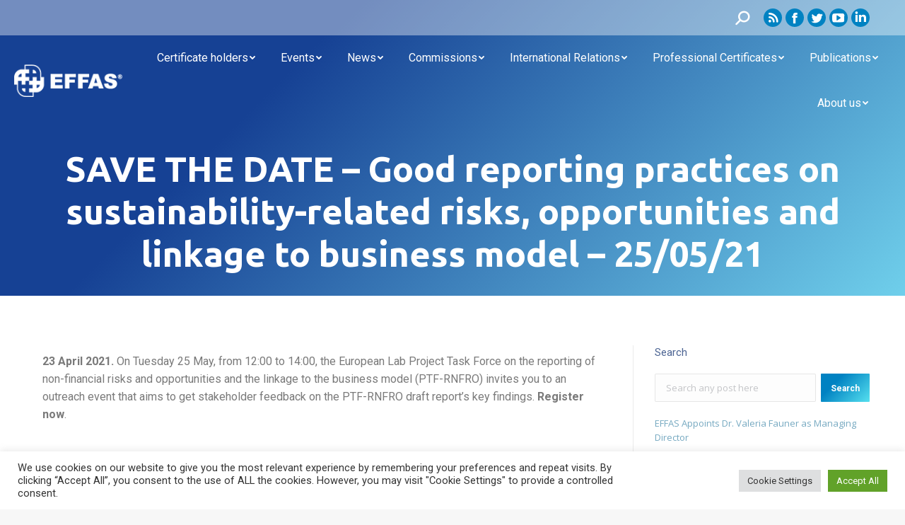

--- FILE ---
content_type: text/html; charset=UTF-8
request_url: https://effas.com/save-the-date-good-reporting-practices-on-sustainability-related-risks-opportunities-and-linkage-to-business-model-25-05-21/
body_size: 27682
content:
<!DOCTYPE html>
<!--[if !(IE 6) | !(IE 7) | !(IE 8)  ]><!-->
<html lang="en-US" class="no-js">
<!--<![endif]-->
<head>
	<meta charset="UTF-8" />
		<meta name="viewport" content="width=device-width, initial-scale=1, maximum-scale=1, user-scalable=0">
		<meta name="theme-color" content="#0082c2"/>	<link rel="profile" href="https://gmpg.org/xfn/11" />
	        <script type="text/javascript">
            if (/Android|webOS|iPhone|iPad|iPod|BlackBerry|IEMobile|Opera Mini/i.test(navigator.userAgent)) {
                var originalAddEventListener = EventTarget.prototype.addEventListener,
                    oldWidth = window.innerWidth;

                EventTarget.prototype.addEventListener = function (eventName, eventHandler, useCapture) {
                    if (eventName === "resize") {
                        originalAddEventListener.call(this, eventName, function (event) {
                            if (oldWidth === window.innerWidth) {
                                return;
                            }
                            else if (oldWidth !== window.innerWidth) {
                                oldWidth = window.innerWidth;
                            }
                            if (eventHandler.handleEvent) {
                                eventHandler.handleEvent.call(this, event);
                            }
                            else {
                                eventHandler.call(this, event);
                            };
                        }, useCapture);
                    }
                    else {
                        originalAddEventListener.call(this, eventName, eventHandler, useCapture);
                    };
                };
            };
        </script>
		<meta name='robots' content='index, follow, max-image-preview:large, max-snippet:-1, max-video-preview:-1' />

	<!-- This site is optimized with the Yoast SEO plugin v18.0 - https://yoast.com/wordpress/plugins/seo/ -->
	<title>SAVE THE DATE - Good reporting practices on sustainability-related risks, opportunities and linkage to business model - 25/05/21 - EFFAS</title>
	<link rel="canonical" href="https://effas.com/save-the-date-good-reporting-practices-on-sustainability-related-risks-opportunities-and-linkage-to-business-model-25-05-21/" />
	<meta property="og:locale" content="en_US" />
	<meta property="og:type" content="article" />
	<meta property="og:title" content="SAVE THE DATE - Good reporting practices on sustainability-related risks, opportunities and linkage to business model - 25/05/21 - EFFAS" />
	<meta property="og:description" content="23 April 2021. On Tuesday 25 May, from 12:00 to 14:00, the European Lab Project Task Force on the reporting of non-financial risks and opportunities and the linkage to the business model (PTF-RNFRO) invites you to an outreach event that aims to get stakeholder feedback on the PTF-RNFRO draft report’s key findings. Register now. Read&hellip;" />
	<meta property="og:url" content="https://effas.com/save-the-date-good-reporting-practices-on-sustainability-related-risks-opportunities-and-linkage-to-business-model-25-05-21/" />
	<meta property="og:site_name" content="EFFAS" />
	<meta property="article:published_time" content="2021-04-23T11:25:00+00:00" />
	<meta property="article:modified_time" content="2021-10-26T11:27:08+00:00" />
	<meta name="twitter:card" content="summary_large_image" />
	<meta name="twitter:label1" content="Written by" />
	<meta name="twitter:data1" content="webmaster" />
	<meta name="twitter:label2" content="Est. reading time" />
	<meta name="twitter:data2" content="1 minute" />
	<script type="application/ld+json" class="yoast-schema-graph">{"@context":"https://schema.org","@graph":[{"@type":"Organization","@id":"https://effas.com/#organization","name":"EFFAS","url":"https://effas.com/","sameAs":[],"logo":{"@type":"ImageObject","@id":"https://effas.com/#logo","inLanguage":"en-US","url":"https://effas.com/wp-content/uploads/2021/08/logo-effas-color-1.png","contentUrl":"https://effas.com/wp-content/uploads/2021/08/logo-effas-color-1.png","width":363,"height":100,"caption":"EFFAS"},"image":{"@id":"https://effas.com/#logo"}},{"@type":"WebSite","@id":"https://effas.com/#website","url":"https://effas.com/","name":"EFFAS","description":"EFFAS: European Federation of Financial Analysts Societies","publisher":{"@id":"https://effas.com/#organization"},"potentialAction":[{"@type":"SearchAction","target":{"@type":"EntryPoint","urlTemplate":"https://effas.com/?s={search_term_string}"},"query-input":"required name=search_term_string"}],"inLanguage":"en-US"},{"@type":"WebPage","@id":"https://effas.com/save-the-date-good-reporting-practices-on-sustainability-related-risks-opportunities-and-linkage-to-business-model-25-05-21/#webpage","url":"https://effas.com/save-the-date-good-reporting-practices-on-sustainability-related-risks-opportunities-and-linkage-to-business-model-25-05-21/","name":"SAVE THE DATE - Good reporting practices on sustainability-related risks, opportunities and linkage to business model - 25/05/21 - EFFAS","isPartOf":{"@id":"https://effas.com/#website"},"datePublished":"2021-04-23T11:25:00+00:00","dateModified":"2021-10-26T11:27:08+00:00","breadcrumb":{"@id":"https://effas.com/save-the-date-good-reporting-practices-on-sustainability-related-risks-opportunities-and-linkage-to-business-model-25-05-21/#breadcrumb"},"inLanguage":"en-US","potentialAction":[{"@type":"ReadAction","target":["https://effas.com/save-the-date-good-reporting-practices-on-sustainability-related-risks-opportunities-and-linkage-to-business-model-25-05-21/"]}]},{"@type":"BreadcrumbList","@id":"https://effas.com/save-the-date-good-reporting-practices-on-sustainability-related-risks-opportunities-and-linkage-to-business-model-25-05-21/#breadcrumb","itemListElement":[{"@type":"ListItem","position":1,"name":"SAVE THE DATE &#8211; Good reporting practices on sustainability-related risks, opportunities and linkage to business model &#8211; 25/05/21"}]},{"@type":"Article","@id":"https://effas.com/save-the-date-good-reporting-practices-on-sustainability-related-risks-opportunities-and-linkage-to-business-model-25-05-21/#article","isPartOf":{"@id":"https://effas.com/save-the-date-good-reporting-practices-on-sustainability-related-risks-opportunities-and-linkage-to-business-model-25-05-21/#webpage"},"author":{"@id":"https://effas.com/#/schema/person/fe80733d9969da9d2b3289990438f21d"},"headline":"SAVE THE DATE &#8211; Good reporting practices on sustainability-related risks, opportunities and linkage to business model &#8211; 25/05/21","datePublished":"2021-04-23T11:25:00+00:00","dateModified":"2021-10-26T11:27:08+00:00","mainEntityOfPage":{"@id":"https://effas.com/save-the-date-good-reporting-practices-on-sustainability-related-risks-opportunities-and-linkage-to-business-model-25-05-21/#webpage"},"wordCount":71,"publisher":{"@id":"https://effas.com/#organization"},"articleSection":["EFRAG"],"inLanguage":"en-US"},{"@type":"Person","@id":"https://effas.com/#/schema/person/fe80733d9969da9d2b3289990438f21d","name":"webmaster","image":{"@type":"ImageObject","@id":"https://effas.com/#personlogo","inLanguage":"en-US","url":"https://secure.gravatar.com/avatar/34cbdb5e66a25bff08d523d95827abdf?s=96&d=mm&r=g","contentUrl":"https://secure.gravatar.com/avatar/34cbdb5e66a25bff08d523d95827abdf?s=96&d=mm&r=g","caption":"webmaster"},"sameAs":["https://effas.com"]}]}</script>
	<!-- / Yoast SEO plugin. -->


<link rel='dns-prefetch' href='//www.google.com' />
<link rel='dns-prefetch' href='//fonts.googleapis.com' />
<link rel='dns-prefetch' href='//s.w.org' />
<link rel="alternate" type="application/rss+xml" title="EFFAS &raquo; Feed" href="https://effas.com/feed/" />
<script type="text/javascript">
window._wpemojiSettings = {"baseUrl":"https:\/\/s.w.org\/images\/core\/emoji\/13.1.0\/72x72\/","ext":".png","svgUrl":"https:\/\/s.w.org\/images\/core\/emoji\/13.1.0\/svg\/","svgExt":".svg","source":{"concatemoji":"https:\/\/effas.com\/wp-includes\/js\/wp-emoji-release.min.js?ver=5.9.12"}};
/*! This file is auto-generated */
!function(e,a,t){var n,r,o,i=a.createElement("canvas"),p=i.getContext&&i.getContext("2d");function s(e,t){var a=String.fromCharCode;p.clearRect(0,0,i.width,i.height),p.fillText(a.apply(this,e),0,0);e=i.toDataURL();return p.clearRect(0,0,i.width,i.height),p.fillText(a.apply(this,t),0,0),e===i.toDataURL()}function c(e){var t=a.createElement("script");t.src=e,t.defer=t.type="text/javascript",a.getElementsByTagName("head")[0].appendChild(t)}for(o=Array("flag","emoji"),t.supports={everything:!0,everythingExceptFlag:!0},r=0;r<o.length;r++)t.supports[o[r]]=function(e){if(!p||!p.fillText)return!1;switch(p.textBaseline="top",p.font="600 32px Arial",e){case"flag":return s([127987,65039,8205,9895,65039],[127987,65039,8203,9895,65039])?!1:!s([55356,56826,55356,56819],[55356,56826,8203,55356,56819])&&!s([55356,57332,56128,56423,56128,56418,56128,56421,56128,56430,56128,56423,56128,56447],[55356,57332,8203,56128,56423,8203,56128,56418,8203,56128,56421,8203,56128,56430,8203,56128,56423,8203,56128,56447]);case"emoji":return!s([10084,65039,8205,55357,56613],[10084,65039,8203,55357,56613])}return!1}(o[r]),t.supports.everything=t.supports.everything&&t.supports[o[r]],"flag"!==o[r]&&(t.supports.everythingExceptFlag=t.supports.everythingExceptFlag&&t.supports[o[r]]);t.supports.everythingExceptFlag=t.supports.everythingExceptFlag&&!t.supports.flag,t.DOMReady=!1,t.readyCallback=function(){t.DOMReady=!0},t.supports.everything||(n=function(){t.readyCallback()},a.addEventListener?(a.addEventListener("DOMContentLoaded",n,!1),e.addEventListener("load",n,!1)):(e.attachEvent("onload",n),a.attachEvent("onreadystatechange",function(){"complete"===a.readyState&&t.readyCallback()})),(n=t.source||{}).concatemoji?c(n.concatemoji):n.wpemoji&&n.twemoji&&(c(n.twemoji),c(n.wpemoji)))}(window,document,window._wpemojiSettings);
</script>
<style type="text/css">
img.wp-smiley,
img.emoji {
	display: inline !important;
	border: none !important;
	box-shadow: none !important;
	height: 1em !important;
	width: 1em !important;
	margin: 0 0.07em !important;
	vertical-align: -0.1em !important;
	background: none !important;
	padding: 0 !important;
}
</style>
	<link rel='stylesheet' id='mec-select2-style-css'  href='https://effas.com/wp-content/plugins/modern-events-calendar-lite/assets/packages/select2/select2.min.css?ver=6.3.0' type='text/css' media='all' />
<link rel='stylesheet' id='mec-font-icons-css'  href='https://effas.com/wp-content/plugins/modern-events-calendar-lite/assets/css/iconfonts.css?ver=5.9.12' type='text/css' media='all' />
<link rel='stylesheet' id='mec-frontend-style-css'  href='https://effas.com/wp-content/plugins/modern-events-calendar-lite/assets/css/frontend.min.css?ver=6.3.0' type='text/css' media='all' />
<link rel='stylesheet' id='mec-tooltip-style-css'  href='https://effas.com/wp-content/plugins/modern-events-calendar-lite/assets/packages/tooltip/tooltip.css?ver=5.9.12' type='text/css' media='all' />
<link rel='stylesheet' id='mec-tooltip-shadow-style-css'  href='https://effas.com/wp-content/plugins/modern-events-calendar-lite/assets/packages/tooltip/tooltipster-sideTip-shadow.min.css?ver=5.9.12' type='text/css' media='all' />
<link rel='stylesheet' id='featherlight-css'  href='https://effas.com/wp-content/plugins/modern-events-calendar-lite/assets/packages/featherlight/featherlight.css?ver=5.9.12' type='text/css' media='all' />
<link rel='stylesheet' id='mec-google-fonts-css'  href='//fonts.googleapis.com/css?family=Montserrat%3A400%2C700%7CRoboto%3A100%2C300%2C400%2C700&#038;ver=5.9.12' type='text/css' media='all' />
<link rel='stylesheet' id='mec-lity-style-css'  href='https://effas.com/wp-content/plugins/modern-events-calendar-lite/assets/packages/lity/lity.min.css?ver=5.9.12' type='text/css' media='all' />
<link rel='stylesheet' id='mec-general-calendar-style-css'  href='https://effas.com/wp-content/plugins/modern-events-calendar-lite/assets/css/mec-general-calendar.css?ver=5.9.12' type='text/css' media='all' />
<link rel='stylesheet' id='wp-block-library-css'  href='https://effas.com/wp-includes/css/dist/block-library/style.min.css?ver=5.9.12' type='text/css' media='all' />
<style id='wp-block-library-theme-inline-css' type='text/css'>
.wp-block-audio figcaption{color:#555;font-size:13px;text-align:center}.is-dark-theme .wp-block-audio figcaption{color:hsla(0,0%,100%,.65)}.wp-block-code>code{font-family:Menlo,Consolas,monaco,monospace;color:#1e1e1e;padding:.8em 1em;border:1px solid #ddd;border-radius:4px}.wp-block-embed figcaption{color:#555;font-size:13px;text-align:center}.is-dark-theme .wp-block-embed figcaption{color:hsla(0,0%,100%,.65)}.blocks-gallery-caption{color:#555;font-size:13px;text-align:center}.is-dark-theme .blocks-gallery-caption{color:hsla(0,0%,100%,.65)}.wp-block-image figcaption{color:#555;font-size:13px;text-align:center}.is-dark-theme .wp-block-image figcaption{color:hsla(0,0%,100%,.65)}.wp-block-pullquote{border-top:4px solid;border-bottom:4px solid;margin-bottom:1.75em;color:currentColor}.wp-block-pullquote__citation,.wp-block-pullquote cite,.wp-block-pullquote footer{color:currentColor;text-transform:uppercase;font-size:.8125em;font-style:normal}.wp-block-quote{border-left:.25em solid;margin:0 0 1.75em;padding-left:1em}.wp-block-quote cite,.wp-block-quote footer{color:currentColor;font-size:.8125em;position:relative;font-style:normal}.wp-block-quote.has-text-align-right{border-left:none;border-right:.25em solid;padding-left:0;padding-right:1em}.wp-block-quote.has-text-align-center{border:none;padding-left:0}.wp-block-quote.is-large,.wp-block-quote.is-style-large,.wp-block-quote.is-style-plain{border:none}.wp-block-search .wp-block-search__label{font-weight:700}.wp-block-group:where(.has-background){padding:1.25em 2.375em}.wp-block-separator{border:none;border-bottom:2px solid;margin-left:auto;margin-right:auto;opacity:.4}.wp-block-separator:not(.is-style-wide):not(.is-style-dots){width:100px}.wp-block-separator.has-background:not(.is-style-dots){border-bottom:none;height:1px}.wp-block-separator.has-background:not(.is-style-wide):not(.is-style-dots){height:2px}.wp-block-table thead{border-bottom:3px solid}.wp-block-table tfoot{border-top:3px solid}.wp-block-table td,.wp-block-table th{padding:.5em;border:1px solid;word-break:normal}.wp-block-table figcaption{color:#555;font-size:13px;text-align:center}.is-dark-theme .wp-block-table figcaption{color:hsla(0,0%,100%,.65)}.wp-block-video figcaption{color:#555;font-size:13px;text-align:center}.is-dark-theme .wp-block-video figcaption{color:hsla(0,0%,100%,.65)}.wp-block-template-part.has-background{padding:1.25em 2.375em;margin-top:0;margin-bottom:0}
</style>
<style id='global-styles-inline-css' type='text/css'>
body{--wp--preset--color--black: #000000;--wp--preset--color--cyan-bluish-gray: #abb8c3;--wp--preset--color--white: #FFF;--wp--preset--color--pale-pink: #f78da7;--wp--preset--color--vivid-red: #cf2e2e;--wp--preset--color--luminous-vivid-orange: #ff6900;--wp--preset--color--luminous-vivid-amber: #fcb900;--wp--preset--color--light-green-cyan: #7bdcb5;--wp--preset--color--vivid-green-cyan: #00d084;--wp--preset--color--pale-cyan-blue: #8ed1fc;--wp--preset--color--vivid-cyan-blue: #0693e3;--wp--preset--color--vivid-purple: #9b51e0;--wp--preset--color--accent: #0082c2;--wp--preset--color--dark-gray: #111;--wp--preset--color--light-gray: #767676;--wp--preset--gradient--vivid-cyan-blue-to-vivid-purple: linear-gradient(135deg,rgba(6,147,227,1) 0%,rgb(155,81,224) 100%);--wp--preset--gradient--light-green-cyan-to-vivid-green-cyan: linear-gradient(135deg,rgb(122,220,180) 0%,rgb(0,208,130) 100%);--wp--preset--gradient--luminous-vivid-amber-to-luminous-vivid-orange: linear-gradient(135deg,rgba(252,185,0,1) 0%,rgba(255,105,0,1) 100%);--wp--preset--gradient--luminous-vivid-orange-to-vivid-red: linear-gradient(135deg,rgba(255,105,0,1) 0%,rgb(207,46,46) 100%);--wp--preset--gradient--very-light-gray-to-cyan-bluish-gray: linear-gradient(135deg,rgb(238,238,238) 0%,rgb(169,184,195) 100%);--wp--preset--gradient--cool-to-warm-spectrum: linear-gradient(135deg,rgb(74,234,220) 0%,rgb(151,120,209) 20%,rgb(207,42,186) 40%,rgb(238,44,130) 60%,rgb(251,105,98) 80%,rgb(254,248,76) 100%);--wp--preset--gradient--blush-light-purple: linear-gradient(135deg,rgb(255,206,236) 0%,rgb(152,150,240) 100%);--wp--preset--gradient--blush-bordeaux: linear-gradient(135deg,rgb(254,205,165) 0%,rgb(254,45,45) 50%,rgb(107,0,62) 100%);--wp--preset--gradient--luminous-dusk: linear-gradient(135deg,rgb(255,203,112) 0%,rgb(199,81,192) 50%,rgb(65,88,208) 100%);--wp--preset--gradient--pale-ocean: linear-gradient(135deg,rgb(255,245,203) 0%,rgb(182,227,212) 50%,rgb(51,167,181) 100%);--wp--preset--gradient--electric-grass: linear-gradient(135deg,rgb(202,248,128) 0%,rgb(113,206,126) 100%);--wp--preset--gradient--midnight: linear-gradient(135deg,rgb(2,3,129) 0%,rgb(40,116,252) 100%);--wp--preset--duotone--dark-grayscale: url('#wp-duotone-dark-grayscale');--wp--preset--duotone--grayscale: url('#wp-duotone-grayscale');--wp--preset--duotone--purple-yellow: url('#wp-duotone-purple-yellow');--wp--preset--duotone--blue-red: url('#wp-duotone-blue-red');--wp--preset--duotone--midnight: url('#wp-duotone-midnight');--wp--preset--duotone--magenta-yellow: url('#wp-duotone-magenta-yellow');--wp--preset--duotone--purple-green: url('#wp-duotone-purple-green');--wp--preset--duotone--blue-orange: url('#wp-duotone-blue-orange');--wp--preset--font-size--small: 13px;--wp--preset--font-size--medium: 20px;--wp--preset--font-size--large: 36px;--wp--preset--font-size--x-large: 42px;}.has-black-color{color: var(--wp--preset--color--black) !important;}.has-cyan-bluish-gray-color{color: var(--wp--preset--color--cyan-bluish-gray) !important;}.has-white-color{color: var(--wp--preset--color--white) !important;}.has-pale-pink-color{color: var(--wp--preset--color--pale-pink) !important;}.has-vivid-red-color{color: var(--wp--preset--color--vivid-red) !important;}.has-luminous-vivid-orange-color{color: var(--wp--preset--color--luminous-vivid-orange) !important;}.has-luminous-vivid-amber-color{color: var(--wp--preset--color--luminous-vivid-amber) !important;}.has-light-green-cyan-color{color: var(--wp--preset--color--light-green-cyan) !important;}.has-vivid-green-cyan-color{color: var(--wp--preset--color--vivid-green-cyan) !important;}.has-pale-cyan-blue-color{color: var(--wp--preset--color--pale-cyan-blue) !important;}.has-vivid-cyan-blue-color{color: var(--wp--preset--color--vivid-cyan-blue) !important;}.has-vivid-purple-color{color: var(--wp--preset--color--vivid-purple) !important;}.has-black-background-color{background-color: var(--wp--preset--color--black) !important;}.has-cyan-bluish-gray-background-color{background-color: var(--wp--preset--color--cyan-bluish-gray) !important;}.has-white-background-color{background-color: var(--wp--preset--color--white) !important;}.has-pale-pink-background-color{background-color: var(--wp--preset--color--pale-pink) !important;}.has-vivid-red-background-color{background-color: var(--wp--preset--color--vivid-red) !important;}.has-luminous-vivid-orange-background-color{background-color: var(--wp--preset--color--luminous-vivid-orange) !important;}.has-luminous-vivid-amber-background-color{background-color: var(--wp--preset--color--luminous-vivid-amber) !important;}.has-light-green-cyan-background-color{background-color: var(--wp--preset--color--light-green-cyan) !important;}.has-vivid-green-cyan-background-color{background-color: var(--wp--preset--color--vivid-green-cyan) !important;}.has-pale-cyan-blue-background-color{background-color: var(--wp--preset--color--pale-cyan-blue) !important;}.has-vivid-cyan-blue-background-color{background-color: var(--wp--preset--color--vivid-cyan-blue) !important;}.has-vivid-purple-background-color{background-color: var(--wp--preset--color--vivid-purple) !important;}.has-black-border-color{border-color: var(--wp--preset--color--black) !important;}.has-cyan-bluish-gray-border-color{border-color: var(--wp--preset--color--cyan-bluish-gray) !important;}.has-white-border-color{border-color: var(--wp--preset--color--white) !important;}.has-pale-pink-border-color{border-color: var(--wp--preset--color--pale-pink) !important;}.has-vivid-red-border-color{border-color: var(--wp--preset--color--vivid-red) !important;}.has-luminous-vivid-orange-border-color{border-color: var(--wp--preset--color--luminous-vivid-orange) !important;}.has-luminous-vivid-amber-border-color{border-color: var(--wp--preset--color--luminous-vivid-amber) !important;}.has-light-green-cyan-border-color{border-color: var(--wp--preset--color--light-green-cyan) !important;}.has-vivid-green-cyan-border-color{border-color: var(--wp--preset--color--vivid-green-cyan) !important;}.has-pale-cyan-blue-border-color{border-color: var(--wp--preset--color--pale-cyan-blue) !important;}.has-vivid-cyan-blue-border-color{border-color: var(--wp--preset--color--vivid-cyan-blue) !important;}.has-vivid-purple-border-color{border-color: var(--wp--preset--color--vivid-purple) !important;}.has-vivid-cyan-blue-to-vivid-purple-gradient-background{background: var(--wp--preset--gradient--vivid-cyan-blue-to-vivid-purple) !important;}.has-light-green-cyan-to-vivid-green-cyan-gradient-background{background: var(--wp--preset--gradient--light-green-cyan-to-vivid-green-cyan) !important;}.has-luminous-vivid-amber-to-luminous-vivid-orange-gradient-background{background: var(--wp--preset--gradient--luminous-vivid-amber-to-luminous-vivid-orange) !important;}.has-luminous-vivid-orange-to-vivid-red-gradient-background{background: var(--wp--preset--gradient--luminous-vivid-orange-to-vivid-red) !important;}.has-very-light-gray-to-cyan-bluish-gray-gradient-background{background: var(--wp--preset--gradient--very-light-gray-to-cyan-bluish-gray) !important;}.has-cool-to-warm-spectrum-gradient-background{background: var(--wp--preset--gradient--cool-to-warm-spectrum) !important;}.has-blush-light-purple-gradient-background{background: var(--wp--preset--gradient--blush-light-purple) !important;}.has-blush-bordeaux-gradient-background{background: var(--wp--preset--gradient--blush-bordeaux) !important;}.has-luminous-dusk-gradient-background{background: var(--wp--preset--gradient--luminous-dusk) !important;}.has-pale-ocean-gradient-background{background: var(--wp--preset--gradient--pale-ocean) !important;}.has-electric-grass-gradient-background{background: var(--wp--preset--gradient--electric-grass) !important;}.has-midnight-gradient-background{background: var(--wp--preset--gradient--midnight) !important;}.has-small-font-size{font-size: var(--wp--preset--font-size--small) !important;}.has-medium-font-size{font-size: var(--wp--preset--font-size--medium) !important;}.has-large-font-size{font-size: var(--wp--preset--font-size--large) !important;}.has-x-large-font-size{font-size: var(--wp--preset--font-size--x-large) !important;}
</style>
<link rel='stylesheet' id='contact-form-7-css'  href='https://effas.com/wp-content/plugins/contact-form-7/includes/css/styles.css?ver=5.5.4' type='text/css' media='all' />
<link rel='stylesheet' id='cookie-law-info-css'  href='https://effas.com/wp-content/plugins/cookie-law-info/public/css/cookie-law-info-public.css?ver=2.0.9' type='text/css' media='all' />
<link rel='stylesheet' id='cookie-law-info-gdpr-css'  href='https://effas.com/wp-content/plugins/cookie-law-info/public/css/cookie-law-info-gdpr.css?ver=2.0.9' type='text/css' media='all' />
<link rel='stylesheet' id='wpdm-font-awesome-css'  href='https://effas.com/wp-content/plugins/download-manager/assets/fontawesome/css/all.css?ver=5.9.12' type='text/css' media='all' />
<link rel='stylesheet' id='wpdm-front-bootstrap-css'  href='https://effas.com/wp-content/plugins/download-manager/assets/bootstrap/css/bootstrap.min.css?ver=5.9.12' type='text/css' media='all' />
<link rel='stylesheet' id='wpdm-front-css'  href='https://effas.com/wp-content/plugins/download-manager/assets/css/front.css?ver=5.9.12' type='text/css' media='all' />
<link rel='stylesheet' id='wpcf7-redirect-script-frontend-css'  href='https://effas.com/wp-content/plugins/wpcf7-redirect/build/css/wpcf7-redirect-frontend.min.css?ver=1.1' type='text/css' media='all' />
<link rel='stylesheet' id='wpdm-button-templates-css'  href='https://effas.com/wp-content/plugins/wpdm-button-templates/buttons.css?ver=5.9.12' type='text/css' media='all' />
<link rel='stylesheet' id='the7-fontello-css'  href='https://effas.com/wp-content/themes/dt-the7/fonts/fontello/css/fontello.min.css?ver=10.3.0' type='text/css' media='all' />
<link rel='stylesheet' id='tablepress-default-css'  href='https://effas.com/wp-content/uploads/tablepress-combined.min.css?ver=6' type='text/css' media='all' />
<link rel='stylesheet' id='elementor-icons-css'  href='https://effas.com/wp-content/plugins/elementor/assets/lib/eicons/css/elementor-icons.min.css?ver=5.14.0' type='text/css' media='all' />
<link rel='stylesheet' id='elementor-frontend-css'  href='https://effas.com/wp-content/plugins/elementor/assets/css/frontend-lite.min.css?ver=3.5.5' type='text/css' media='all' />
<style id='elementor-frontend-inline-css' type='text/css'>
.elementor-kit-7{--e-global-color-primary:#0082C2;--e-global-color-secondary:#164194;--e-global-color-text:#7A7A7A;--e-global-color-accent:#61CE70;--e-global-color-f800e0c:#FFDD00;--e-global-typography-primary-font-family:"Roboto";--e-global-typography-primary-font-weight:600;--e-global-typography-secondary-font-family:"Ubuntu";--e-global-typography-secondary-font-size:16px;--e-global-typography-secondary-font-weight:400;--e-global-typography-text-font-family:"Roboto";--e-global-typography-text-font-weight:400;--e-global-typography-accent-font-family:"Roboto";--e-global-typography-accent-font-weight:500;}.elementor-section.elementor-section-boxed > .elementor-container{max-width:1200px;}.elementor-widget:not(:last-child){margin-bottom:20px;}{}h1.entry-title{display:var(--page-title-display);}@media(max-width:1024px){.elementor-section.elementor-section-boxed > .elementor-container{max-width:1024px;}}@media(max-width:767px){.elementor-section.elementor-section-boxed > .elementor-container{max-width:767px;}}
.elementor-button,.elementor-slides .swiper-slide-inner .elementor-slide-button {  display: inline-flex;  align-items: center;}.elementor-button .elementor-button-content-wrapper,.elementor-form .elementor-button>span {  flex-grow: 1;}.elementor-button,a.elementor-button:visited,.elementor-flip-box__button.elementor-button {  color: var(--the7-btn-color);  background: var(--the7-btn-bg,transparent linear-gradient(135deg, #0082c2 30%, #56e0ef 100%));  border-color: var(--the7-btn-border-color);  border-style: solid;  border-width: 0;  font-family: var(--the7-base-font-family);}.box-hover:hover .elementor-button,.elementor-button:hover,.elementor-button:focus,.box-hover:hover a.elementor-button:visited,a.elementor-button:visited:hover,a.elementor-button:visited:focus,.box-hover:hover .elementor-flip-box__button.elementor-button,.elementor-flip-box__button.elementor-button:hover,.elementor-flip-box__button.elementor-button:focus {  color: var(--the7-btn-hover-color);  background: var(--the7-btn-hover-bg,transparent linear-gradient(135deg, #23aadd 30%, #37ce9d 100%));  border-color: var(--the7-btn-border-hover-color);}
.elementor-21051 .elementor-element.elementor-element-b6ad570{color:var( --e-global-color-text );font-family:var( --e-global-typography-text-font-family ), Sans-serif;font-weight:var( --e-global-typography-text-font-weight );}
</style>
<link rel='stylesheet' id='elementor-pro-css'  href='https://effas.com/wp-content/plugins/elementor-pro/assets/css/frontend-lite.min.css?ver=3.5.2' type='text/css' media='all' />
<link rel='stylesheet' id='font-awesome-5-all-css'  href='https://effas.com/wp-content/plugins/elementor/assets/lib/font-awesome/css/all.min.css?ver=3.5.5' type='text/css' media='all' />
<link rel='stylesheet' id='font-awesome-4-shim-css'  href='https://effas.com/wp-content/plugins/elementor/assets/lib/font-awesome/css/v4-shims.min.css?ver=3.5.5' type='text/css' media='all' />
<link rel='stylesheet' id='dt-web-fonts-css'  href='https://fonts.googleapis.com/css?family=Roboto:400,500,600,700,normal%7CUbuntu:400,600,700%7COpen+Sans:400,600,700' type='text/css' media='all' />
<link rel='stylesheet' id='dt-main-css'  href='https://effas.com/wp-content/themes/dt-the7/css/main.min.css?ver=10.3.0' type='text/css' media='all' />
<style id='dt-main-inline-css' type='text/css'>
body #load {
  display: block;
  height: 100%;
  overflow: hidden;
  position: fixed;
  width: 100%;
  z-index: 9901;
  opacity: 1;
  visibility: visible;
  transition: all .35s ease-out;
}
.load-wrap {
  width: 100%;
  height: 100%;
  background-position: center center;
  background-repeat: no-repeat;
  text-align: center;
  display: -ms-flexbox;
  display: -ms-flex;
  display: flex;
  -ms-align-items: center;
  -ms-flex-align: center;
  align-items: center;
  -ms-flex-flow: column wrap;
  flex-flow: column wrap;
  -ms-flex-pack: center;
  -ms-justify-content: center;
  justify-content: center;
}
.load-wrap > svg {
  position: absolute;
  top: 50%;
  left: 50%;
  transform: translate(-50%,-50%);
}
#load {
  background: var(--the7-elementor-beautiful-loading-bg,#ffffff);
  --the7-beautiful-spinner-color2: var(--the7-beautiful-spinner-color,rgba(51,51,51,0.25));
}

</style>
<link rel='stylesheet' id='the7-font-css'  href='https://effas.com/wp-content/themes/dt-the7/fonts/icomoon-the7-font/icomoon-the7-font.min.css?ver=10.3.0' type='text/css' media='all' />
<link rel='stylesheet' id='the7-awesome-fonts-css'  href='https://effas.com/wp-content/themes/dt-the7/fonts/FontAwesome/css/all.min.css?ver=10.3.0' type='text/css' media='all' />
<link rel='stylesheet' id='the7-awesome-fonts-back-css'  href='https://effas.com/wp-content/themes/dt-the7/fonts/FontAwesome/back-compat.min.css?ver=10.3.0' type='text/css' media='all' />
<link rel='stylesheet' id='the7-custom-scrollbar-css'  href='https://effas.com/wp-content/themes/dt-the7/lib/custom-scrollbar/custom-scrollbar.min.css?ver=10.3.0' type='text/css' media='all' />
<link rel='stylesheet' id='the7-core-css'  href='https://effas.com/wp-content/plugins/dt-the7-core/assets/css/post-type.min.css?ver=2.5.8' type='text/css' media='all' />
<link rel='stylesheet' id='the7-css-vars-css'  href='https://effas.com/wp-content/uploads/the7-css/css-vars.css?ver=0622ab31bda2' type='text/css' media='all' />
<link rel='stylesheet' id='dt-custom-css'  href='https://effas.com/wp-content/uploads/the7-css/custom.css?ver=0622ab31bda2' type='text/css' media='all' />
<link rel='stylesheet' id='dt-media-css'  href='https://effas.com/wp-content/uploads/the7-css/media.css?ver=0622ab31bda2' type='text/css' media='all' />
<link rel='stylesheet' id='the7-mega-menu-css'  href='https://effas.com/wp-content/uploads/the7-css/mega-menu.css?ver=0622ab31bda2' type='text/css' media='all' />
<link rel='stylesheet' id='the7-elements-albums-portfolio-css'  href='https://effas.com/wp-content/uploads/the7-css/the7-elements-albums-portfolio.css?ver=0622ab31bda2' type='text/css' media='all' />
<link rel='stylesheet' id='the7-elements-css'  href='https://effas.com/wp-content/uploads/the7-css/post-type-dynamic.css?ver=0622ab31bda2' type='text/css' media='all' />
<link rel='stylesheet' id='style-css'  href='https://effas.com/wp-content/themes/dobcn_effas_b2c_the7/style.css?ver=10.3.0' type='text/css' media='all' />
<link rel='stylesheet' id='the7-elementor-global-css'  href='https://effas.com/wp-content/themes/dt-the7/css/compatibility/elementor/elementor-global.min.css?ver=10.3.0' type='text/css' media='all' />
<link rel='stylesheet' id='google-fonts-1-css'  href='https://fonts.googleapis.com/css?family=Roboto%3A100%2C100italic%2C200%2C200italic%2C300%2C300italic%2C400%2C400italic%2C500%2C500italic%2C600%2C600italic%2C700%2C700italic%2C800%2C800italic%2C900%2C900italic%7CUbuntu%3A100%2C100italic%2C200%2C200italic%2C300%2C300italic%2C400%2C400italic%2C500%2C500italic%2C600%2C600italic%2C700%2C700italic%2C800%2C800italic%2C900%2C900italic&#038;display=auto&#038;ver=5.9.12' type='text/css' media='all' />
<script type='text/javascript' src='https://effas.com/wp-includes/js/jquery/jquery.min.js?ver=3.6.0' id='jquery-core-js'></script>
<script type='text/javascript' src='https://effas.com/wp-includes/js/jquery/jquery-migrate.min.js?ver=3.3.2' id='jquery-migrate-js'></script>
<script type='text/javascript' src='https://effas.com/wp-content/plugins/modern-events-calendar-lite/assets/js/mec-general-calendar.js?ver=6.3.0' id='mec-general-calendar-script-js'></script>
<script type='text/javascript' id='mec-frontend-script-js-extra'>
/* <![CDATA[ */
var mecdata = {"day":"day","days":"days","hour":"hour","hours":"hours","minute":"minute","minutes":"minutes","second":"second","seconds":"seconds","elementor_edit_mode":"no","recapcha_key":"","ajax_url":"https:\/\/effas.com\/wp-admin\/admin-ajax.php","fes_nonce":"24856b08be","current_year":"2026","current_month":"01","datepicker_format":"yy-mm-dd&Y-m-d"};
/* ]]> */
</script>
<script type='text/javascript' src='https://effas.com/wp-content/plugins/modern-events-calendar-lite/assets/js/frontend.js?ver=6.3.0' id='mec-frontend-script-js'></script>
<script type='text/javascript' src='https://effas.com/wp-content/plugins/modern-events-calendar-lite/assets/js/events.js?ver=6.3.0' id='mec-events-script-js'></script>
<script type='text/javascript' id='cookie-law-info-js-extra'>
/* <![CDATA[ */
var Cli_Data = {"nn_cookie_ids":[],"cookielist":[],"non_necessary_cookies":[],"ccpaEnabled":"","ccpaRegionBased":"","ccpaBarEnabled":"","strictlyEnabled":["necessary","obligatoire"],"ccpaType":"gdpr","js_blocking":"1","custom_integration":"","triggerDomRefresh":"","secure_cookies":""};
var cli_cookiebar_settings = {"animate_speed_hide":"500","animate_speed_show":"500","background":"#FFF","border":"#b1a6a6c2","border_on":"","button_1_button_colour":"#61a229","button_1_button_hover":"#4e8221","button_1_link_colour":"#fff","button_1_as_button":"1","button_1_new_win":"","button_2_button_colour":"#333","button_2_button_hover":"#292929","button_2_link_colour":"#444","button_2_as_button":"","button_2_hidebar":"","button_3_button_colour":"#dedfe0","button_3_button_hover":"#b2b2b3","button_3_link_colour":"#333333","button_3_as_button":"1","button_3_new_win":"","button_4_button_colour":"#dedfe0","button_4_button_hover":"#b2b2b3","button_4_link_colour":"#333333","button_4_as_button":"1","button_7_button_colour":"#61a229","button_7_button_hover":"#4e8221","button_7_link_colour":"#fff","button_7_as_button":"1","button_7_new_win":"","font_family":"inherit","header_fix":"","notify_animate_hide":"1","notify_animate_show":"","notify_div_id":"#cookie-law-info-bar","notify_position_horizontal":"right","notify_position_vertical":"bottom","scroll_close":"","scroll_close_reload":"","accept_close_reload":"","reject_close_reload":"","showagain_tab":"","showagain_background":"#fff","showagain_border":"#000","showagain_div_id":"#cookie-law-info-again","showagain_x_position":"100px","text":"#333333","show_once_yn":"","show_once":"10000","logging_on":"","as_popup":"","popup_overlay":"1","bar_heading_text":"","cookie_bar_as":"banner","popup_showagain_position":"bottom-right","widget_position":"left"};
var log_object = {"ajax_url":"https:\/\/effas.com\/wp-admin\/admin-ajax.php"};
/* ]]> */
</script>
<script type='text/javascript' src='https://effas.com/wp-content/plugins/cookie-law-info/public/js/cookie-law-info-public.js?ver=2.0.9' id='cookie-law-info-js'></script>
<script type='text/javascript' src='https://effas.com/wp-content/plugins/download-manager/assets/bootstrap/js/popper.min.js?ver=5.9.12' id='wpdm-poper-js'></script>
<script type='text/javascript' src='https://effas.com/wp-content/plugins/download-manager/assets/bootstrap/js/bootstrap.min.js?ver=5.9.12' id='wpdm-front-bootstrap-js'></script>
<script type='text/javascript' id='wpdm-frontjs-js-extra'>
/* <![CDATA[ */
var wpdm_url = {"home":"https:\/\/effas.com\/","site":"https:\/\/effas.com\/","ajax":"https:\/\/effas.com\/wp-admin\/admin-ajax.php"};
var wpdm_js = {"spinner":"<i class=\"fas fa-sun fa-spin\"><\/i>"};
/* ]]> */
</script>
<script type='text/javascript' src='https://effas.com/wp-content/plugins/download-manager/assets/js/front.js?ver=3.2.36' id='wpdm-frontjs-js'></script>
<script type='text/javascript' src='https://effas.com/wp-content/plugins/elementor/assets/lib/font-awesome/js/v4-shims.min.js?ver=3.5.5' id='font-awesome-4-shim-js'></script>
<script type='text/javascript' id='dt-above-fold-js-extra'>
/* <![CDATA[ */
var dtLocal = {"themeUrl":"https:\/\/effas.com\/wp-content\/themes\/dt-the7","passText":"To view this protected post, enter the password below:","moreButtonText":{"loading":"Loading...","loadMore":"Load more"},"postID":"21051","ajaxurl":"https:\/\/effas.com\/wp-admin\/admin-ajax.php","REST":{"baseUrl":"https:\/\/effas.com\/wp-json\/the7\/v1","endpoints":{"sendMail":"\/send-mail"}},"contactMessages":{"required":"One or more fields have an error. Please check and try again.","terms":"Please accept the privacy policy.","fillTheCaptchaError":"Please, fill the captcha."},"captchaSiteKey":"","ajaxNonce":"bd894a93b3","pageData":"","themeSettings":{"smoothScroll":"off","lazyLoading":false,"accentColor":{"mode":"gradient","color":"#0082c2"},"desktopHeader":{"height":120},"ToggleCaptionEnabled":"disabled","ToggleCaption":"Navigation","floatingHeader":{"showAfter":94,"showMenu":false,"height":100,"logo":{"showLogo":true,"html":"<img class=\" preload-me\" src=\"https:\/\/effas.com\/wp-content\/uploads\/2021\/08\/icon-effas-color.png\" srcset=\"https:\/\/effas.com\/wp-content\/uploads\/2021\/08\/icon-effas-color.png 60w, https:\/\/effas.com\/wp-content\/uploads\/2021\/08\/icon-effas-color-1.png 100w\" width=\"60\" height=\"60\"   sizes=\"60px\" alt=\"EFFAS\" \/>","url":"https:\/\/effas.com\/"}},"topLine":{"floatingTopLine":{"logo":{"showLogo":false,"html":""}}},"mobileHeader":{"firstSwitchPoint":992,"secondSwitchPoint":778,"firstSwitchPointHeight":70,"secondSwitchPointHeight":60,"mobileToggleCaptionEnabled":"disabled","mobileToggleCaption":"Menu"},"stickyMobileHeaderFirstSwitch":{"logo":{"html":"<img class=\" preload-me\" src=\"https:\/\/effas.com\/wp-content\/uploads\/2021\/08\/icon-effas-color.png\" srcset=\"https:\/\/effas.com\/wp-content\/uploads\/2021\/08\/icon-effas-color.png 60w, https:\/\/effas.com\/wp-content\/uploads\/2021\/08\/icon-effas-color.png 60w\" width=\"60\" height=\"60\"   sizes=\"60px\" alt=\"EFFAS\" \/>"}},"stickyMobileHeaderSecondSwitch":{"logo":{"html":"<img class=\" preload-me\" src=\"https:\/\/effas.com\/wp-content\/uploads\/2021\/08\/icon-effas-color.png\" srcset=\"https:\/\/effas.com\/wp-content\/uploads\/2021\/08\/icon-effas-color.png 60w, https:\/\/effas.com\/wp-content\/uploads\/2021\/08\/icon-effas-color.png 60w\" width=\"60\" height=\"60\"   sizes=\"60px\" alt=\"EFFAS\" \/>"}},"content":{"textColor":"#7a7a7a","headerColor":"#164194"},"sidebar":{"switchPoint":1024},"boxedWidth":"1280px","stripes":{"stripe1":{"textColor":"#787d85","headerColor":"#3b3f4a"},"stripe2":{"textColor":"#8b9199","headerColor":"#ffffff"},"stripe3":{"textColor":"#ffffff","headerColor":"#ffffff"}}},"elementor":{"settings":{"container_width":1200}}};
var dtShare = {"shareButtonText":{"facebook":"Share on Facebook","twitter":"Tweet","pinterest":"Pin it","linkedin":"Share on Linkedin","whatsapp":"Share on Whatsapp"},"overlayOpacity":"85"};
/* ]]> */
</script>
<script type='text/javascript' src='https://effas.com/wp-content/themes/dt-the7/js/above-the-fold.min.js?ver=10.3.0' id='dt-above-fold-js'></script>
<link rel="https://api.w.org/" href="https://effas.com/wp-json/" /><link rel="alternate" type="application/json" href="https://effas.com/wp-json/wp/v2/posts/21051" /><link rel="EditURI" type="application/rsd+xml" title="RSD" href="https://effas.com/xmlrpc.php?rsd" />
<link rel="wlwmanifest" type="application/wlwmanifest+xml" href="https://effas.com/wp-includes/wlwmanifest.xml" /> 
<meta name="generator" content="WordPress 5.9.12" />
<link rel='shortlink' href='https://effas.com/?p=21051' />
<link rel="alternate" type="application/json+oembed" href="https://effas.com/wp-json/oembed/1.0/embed?url=https%3A%2F%2Feffas.com%2Fsave-the-date-good-reporting-practices-on-sustainability-related-risks-opportunities-and-linkage-to-business-model-25-05-21%2F" />
<link rel="alternate" type="text/xml+oembed" href="https://effas.com/wp-json/oembed/1.0/embed?url=https%3A%2F%2Feffas.com%2Fsave-the-date-good-reporting-practices-on-sustainability-related-risks-opportunities-and-linkage-to-business-model-25-05-21%2F&#038;format=xml" />
<!-- Google Tag Manager -->
<script>(function(w,d,s,l,i){w[l]=w[l]||[];w[l].push({'gtm.start':
new Date().getTime(),event:'gtm.js'});var f=d.getElementsByTagName(s)[0],
j=d.createElement(s),dl=l!='dataLayer'?'&l='+l:'';j.async=true;j.src=
'https://www.googletagmanager.com/gtm.js?id='+i+dl;f.parentNode.insertBefore(j,f);
})(window,document,'script','dataLayer','GTM-M3BGPWP');</script>
<!-- End Google Tag Manager -->
		<style>/* CSS added by WP Meta and Date Remover*/.entry-meta {display:none !important;}
	.home .entry-meta { display: none; }
	.entry-footer {display:none !important;}
	.home .entry-footer { display: none; }</style><script type="text/javascript" id="the7-loader-script">
document.addEventListener("DOMContentLoaded", function(event) {
	var load = document.getElementById("load");
	if(!load.classList.contains('loader-removed')){
		var removeLoading = setTimeout(function() {
			load.className += " loader-removed";
		}, 300);
	}
});
</script>
		<link rel="icon" href="https://effas.com/wp-content/uploads/2021/08/fav-icon.png" type="image/png" sizes="16x16"/><link rel="icon" href="https://effas.com/wp-content/uploads/2021/08/fav-icon-1.png" type="image/png" sizes="32x32"/><link rel="apple-touch-icon" href="https://effas.com/wp-content/uploads/2021/08/icon-effas-color.png"><link rel="apple-touch-icon" sizes="120x120" href="https://effas.com/wp-content/uploads/2021/08/icon-effas-color-1.png"><meta name="generator" content="WordPress Download Manager 3.2.36" />
<style type="text/css">.mec-wrap, .mec-wrap div:not([class^="elementor-"]), .lity-container, .mec-wrap h1, .mec-wrap h2, .mec-wrap h3, .mec-wrap h4, .mec-wrap h5, .mec-wrap h6, .entry-content .mec-wrap h1, .entry-content .mec-wrap h2, .entry-content .mec-wrap h3, .entry-content .mec-wrap h4, .entry-content .mec-wrap h5, .entry-content .mec-wrap h6, .mec-wrap .mec-totalcal-box input[type="submit"], .mec-wrap .mec-totalcal-box .mec-totalcal-view span, .mec-agenda-event-title a, .lity-content .mec-events-meta-group-booking select, .lity-content .mec-book-ticket-variation h5, .lity-content .mec-events-meta-group-booking input[type="number"], .lity-content .mec-events-meta-group-booking input[type="text"], .lity-content .mec-events-meta-group-booking input[type="email"],.mec-organizer-item a, .mec-single-event .mec-events-meta-group-booking ul.mec-book-tickets-container li.mec-book-ticket-container label { font-family: "Montserrat", -apple-system, BlinkMacSystemFont, "Segoe UI", Roboto, sans-serif;}.mec-event-content p, .mec-search-bar-result .mec-event-detail{ font-family: Roboto, sans-serif;} .mec-wrap .mec-totalcal-box input, .mec-wrap .mec-totalcal-box select, .mec-checkboxes-search .mec-searchbar-category-wrap, .mec-wrap .mec-totalcal-box .mec-totalcal-view span { font-family: "Roboto", Helvetica, Arial, sans-serif; }.mec-event-grid-modern .event-grid-modern-head .mec-event-day, .mec-event-list-minimal .mec-time-details, .mec-event-list-minimal .mec-event-detail, .mec-event-list-modern .mec-event-detail, .mec-event-grid-minimal .mec-time-details, .mec-event-grid-minimal .mec-event-detail, .mec-event-grid-simple .mec-event-detail, .mec-event-cover-modern .mec-event-place, .mec-event-cover-clean .mec-event-place, .mec-calendar .mec-event-article .mec-localtime-details div, .mec-calendar .mec-event-article .mec-event-detail, .mec-calendar.mec-calendar-daily .mec-calendar-d-top h2, .mec-calendar.mec-calendar-daily .mec-calendar-d-top h3, .mec-toggle-item-col .mec-event-day, .mec-weather-summary-temp { font-family: "Roboto", sans-serif; } .mec-fes-form, .mec-fes-list, .mec-fes-form input, .mec-event-date .mec-tooltip .box, .mec-event-status .mec-tooltip .box, .ui-datepicker.ui-widget, .mec-fes-form button[type="submit"].mec-fes-sub-button, .mec-wrap .mec-timeline-events-container p, .mec-wrap .mec-timeline-events-container h4, .mec-wrap .mec-timeline-events-container div, .mec-wrap .mec-timeline-events-container a, .mec-wrap .mec-timeline-events-container span { font-family: -apple-system, BlinkMacSystemFont, "Segoe UI", Roboto, sans-serif !important; }@media only screen and (min-width: 1281px) {.mec-container,body [id*="mec_skin_"].mec-fluent-wrap {width: 1150px !important;max-width: 1150px !important;}}@media only screen and (min-width: 1600px) {.mec-container,body [id*="mec_skin_"].mec-fluent-wrap {width: 1400px !important;max-width: 1400px !important;}}.mec-wrap h1 a, .mec-wrap h2 a, .mec-wrap h3 a, .mec-wrap h4 a, .mec-wrap h5 a, .mec-wrap h6 a,.entry-content .mec-wrap h1 a, .entry-content .mec-wrap h2 a, .entry-content .mec-wrap h3 a,.entry-content  .mec-wrap h4 a, .entry-content .mec-wrap h5 a, .entry-content .mec-wrap h6 a {color: ##164194 !important;}</style><style type="text/css">.mec-month-divider span {
    color: #164194;
    font-family: "Ubuntu", sans-serif;
}
.mec-color-hover:hover {
    background: -webkit-linear-gradient(left, #0082c2 30%, #56e0ef 100%);
    color: transparent !important;
    -webkit-background-clip: text;
}
.mec-single-event .mec-booking-button {
    color: #ffffff !important;
    font-weight: 700 !important;
    text-decoration: none !important;
    line-height: 48px !important;
    border: none !important;
    background-color: #0082c2 !important;
    background-image: none !important;
    background: #0082c2 !important;
    background: -webkit-linear-gradient(135deg, #0082c2 30%, #56e0ef 100%) !important;
    background: linear-gradient(135deg, #0082c2 30%, #56e0ef 100%) !important;
    box-shadow: 0px 0px 10px 0px rgb(0 0 0 / 0%) !important;
    transition: all 0.3s ease-out !important;
}
.mec-single-event .mec-booking-button:hover {
    background: none !important;
    background: #23aadd !important;
    background: -webkit-linear-gradient(135deg, #23aadd 30%, #37ce9d 100%) !important;
    background: linear-gradient(135deg, #23aadd 30%, #37ce9d 100%) !important;
    border-color: #0082c2 !important;
    box-shadow: 0px 0px 10px 0px rgb(0 0 0 / 0%) !important;
    transition: all 0.3s ease-out !important;
}</style><style id='the7-custom-inline-css' type='text/css'>
.sub-nav .menu-item i.fa,
.sub-nav .menu-item i.fas,
.sub-nav .menu-item i.far,
.sub-nav .menu-item i.fab {
	text-align: center;
	width: 1.25em;
}

/** start: text image block **/
.text-image-block .elementor-widget-wrap {
    display: inline !important;
}
.float-image-left {
    float: left;
    clear: left;
    position: relative;
}
.float-image-right {
    float: right;
    clear: right;
    position: relative;
}
.text-image-block .float-image-left, .text-image-block .float-image-right {
    width: auto !important;
}
.text-image-block-text {
    display: inline;
}
/** end: text image block **/

/** start: default list styles **/
.default-list,
.default-list-content dd,
.default-list-content dl,
.default-list-content menu,
.default-list-content ol,
.default-list-content ul {
    list-style: default;
        display: block;
    list-style-type: disc;
    margin-block-start: 1em;
    margin-block-end: 1em;
    margin-inline-start: 0px;
    margin-inline-end: 0px;
    padding-inline-start: 40px;
}
/** end: default list styles **/

/** start: data tabale styles **/
.tablepress .sorting:hover, .tablepress .sorting_asc, .tablepress .sorting_desc {
	  color: #ffffff;
    background-color: #1ebbf0;
}
.tablepress tfoot th, .tablepress thead th {
	  color: #ffffff;
    background-color: #0082c2;
}
/** end: data tabla styles **/

/** start: buttons and links styles **/
.elementor-widget[class*='elementor-widget-wp-widget-'] a:not(:hover) {
		color: var(--e-global-color-primary);
}
.elementor-widget[class*='elementor-widget-wp-widget-'] a.btn-primary:not(:hover) {
		color: #ffffff;
}
.wpdm-download-link.btn-primary {
		border: none;
		background-color: #0082c2;
		background-image: none;
		background: #0082c2;
		background: -webkit-linear-gradient(135deg, #0082c2 30%, #56e0ef 100%);
		background: linear-gradient(135deg, #0082c2 30%, #56e0ef 100%);
		box-shadow: 0px 0px 10px 0px rgb(0 0 0 / 0%);
		transition: all 0.3s ease-out;
}
.wpdm-download-link.btn-primary:hover {
		background: none;
		background: #23aadd;
		background: -webkit-linear-gradient(135deg, #23aadd 30%, #37ce9d 100%);
		background: linear-gradient(135deg, #23aadd 30%, #37ce9d 100%);
		border-color: #0082c2;
		box-shadow: 0px 0px 10px 0px rgb(0 0 0 / 0%);
		transition: all 0.3s ease-out;
}
.package-title a:hover,
.elementor a:not(.btn):not(.elementor-button):not(.elementor-accordion-title):not(.mec-booking-button):hover,
.comment-metadata a:hover,
.entry-meta a:hover,
.single .entry-tags a:hover {
	  background: -webkit-linear-gradient(left, #0082c2 30%, #56e0ef 100%);
    color: transparent !important;
		-webkit-background-clip: text;
}
/** end: buttons and links styles **/

/** start: events **/
.mec-single-event .mec-events-event-image {
	display: none;
}
/** end: events **/

/** start: downloads manager styles **/
.dobcn-wpdm-pagination {
	text-align: center;
}
/** end: downloads manager styles **/
</style>
                <link href="https://fonts.googleapis.com/css?family=Ubuntu"
              rel="stylesheet">
        <style>
            .w3eden .fetfont,
            .w3eden .btn,
            .w3eden .btn.wpdm-front h3.title,
            .w3eden .wpdm-social-lock-box .IN-widget a span:last-child,
            .w3eden #xfilelist .panel-heading,
            .w3eden .wpdm-frontend-tabs a,
            .w3eden .alert:before,
            .w3eden .panel .panel-heading,
            .w3eden .discount-msg,
            .w3eden .panel.dashboard-panel h3,
            .w3eden #wpdm-dashboard-sidebar .list-group-item,
            .w3eden #package-description .wp-switch-editor,
            .w3eden .w3eden.author-dashbboard .nav.nav-tabs li a,
            .w3eden .wpdm_cart thead th,
            .w3eden #csp .list-group-item,
            .w3eden .modal-title {
                font-family: Ubuntu, -apple-system, BlinkMacSystemFont, "Segoe UI", Roboto, Helvetica, Arial, sans-serif, "Apple Color Emoji", "Segoe UI Emoji", "Segoe UI Symbol";
                text-transform: uppercase;
                font-weight: 700;
            }
            .w3eden #csp .list-group-item {
                text-transform: unset;
            }


        </style>
            <style>
        /* WPDM Link Template Styles */        </style>
                <style>

            :root {
                --color-primary: #0082c2;
                --color-primary-rgb: 0, 130, 194;
                --color-primary-hover: #0082c2;
                --color-primary-active: #0082c2;
                --color-secondary: #6c757d;
                --color-secondary-rgb: 108, 117, 125;
                --color-secondary-hover: #6c757d;
                --color-secondary-active: #6c757d;
                --color-success: #18ce0f;
                --color-success-rgb: 24, 206, 15;
                --color-success-hover: #18ce0f;
                --color-success-active: #18ce0f;
                --color-info: #2CA8FF;
                --color-info-rgb: 44, 168, 255;
                --color-info-hover: #2CA8FF;
                --color-info-active: #2CA8FF;
                --color-warning: #FFB236;
                --color-warning-rgb: 255, 178, 54;
                --color-warning-hover: #FFB236;
                --color-warning-active: #FFB236;
                --color-danger: #ff5062;
                --color-danger-rgb: 255, 80, 98;
                --color-danger-hover: #ff5062;
                --color-danger-active: #ff5062;
                --color-green: #30b570;
                --color-blue: #0073ff;
                --color-purple: #8557D3;
                --color-red: #ff5062;
                --color-muted: rgba(69, 89, 122, 0.6);
                --wpdm-font: &quot;Ubuntu&quot;, -apple-system, BlinkMacSystemFont, "Segoe UI", Roboto, Helvetica, Arial, sans-serif, "Apple Color Emoji", "Segoe UI Emoji", "Segoe UI Symbol";
            }

            .wpdm-download-link.btn.btn-primary.btn-sm {
                border-radius: 1px;
            }


        </style>
        </head>
<body id="the7-body" class="post-template-default single single-post postid-21051 single-format-standard wp-custom-logo wp-embed-responsive the7-core-ver-2.5.8 no-comments transparent dt-responsive-on right-mobile-menu-close-icon ouside-menu-close-icon  mobile-hamburger-close-bg-hover-enable fade-medium-mobile-menu-close-icon fade-medium-menu-close-icon accent-gradient srcset-enabled btn-flat custom-btn-color custom-btn-hover-color footer-overlap top-header first-switch-logo-right first-switch-menu-left second-switch-logo-right second-switch-menu-left layzr-loading-on popup-message-style dt-fa-compatibility the7-ver-10.3.0 elementor-default elementor-kit-7 elementor-page elementor-page-21051">
<svg xmlns="http://www.w3.org/2000/svg" viewBox="0 0 0 0" width="0" height="0" focusable="false" role="none" style="visibility: hidden; position: absolute; left: -9999px; overflow: hidden;" ><defs><filter id="wp-duotone-dark-grayscale"><feColorMatrix color-interpolation-filters="sRGB" type="matrix" values=" .299 .587 .114 0 0 .299 .587 .114 0 0 .299 .587 .114 0 0 .299 .587 .114 0 0 " /><feComponentTransfer color-interpolation-filters="sRGB" ><feFuncR type="table" tableValues="0 0.49803921568627" /><feFuncG type="table" tableValues="0 0.49803921568627" /><feFuncB type="table" tableValues="0 0.49803921568627" /><feFuncA type="table" tableValues="1 1" /></feComponentTransfer><feComposite in2="SourceGraphic" operator="in" /></filter></defs></svg><svg xmlns="http://www.w3.org/2000/svg" viewBox="0 0 0 0" width="0" height="0" focusable="false" role="none" style="visibility: hidden; position: absolute; left: -9999px; overflow: hidden;" ><defs><filter id="wp-duotone-grayscale"><feColorMatrix color-interpolation-filters="sRGB" type="matrix" values=" .299 .587 .114 0 0 .299 .587 .114 0 0 .299 .587 .114 0 0 .299 .587 .114 0 0 " /><feComponentTransfer color-interpolation-filters="sRGB" ><feFuncR type="table" tableValues="0 1" /><feFuncG type="table" tableValues="0 1" /><feFuncB type="table" tableValues="0 1" /><feFuncA type="table" tableValues="1 1" /></feComponentTransfer><feComposite in2="SourceGraphic" operator="in" /></filter></defs></svg><svg xmlns="http://www.w3.org/2000/svg" viewBox="0 0 0 0" width="0" height="0" focusable="false" role="none" style="visibility: hidden; position: absolute; left: -9999px; overflow: hidden;" ><defs><filter id="wp-duotone-purple-yellow"><feColorMatrix color-interpolation-filters="sRGB" type="matrix" values=" .299 .587 .114 0 0 .299 .587 .114 0 0 .299 .587 .114 0 0 .299 .587 .114 0 0 " /><feComponentTransfer color-interpolation-filters="sRGB" ><feFuncR type="table" tableValues="0.54901960784314 0.98823529411765" /><feFuncG type="table" tableValues="0 1" /><feFuncB type="table" tableValues="0.71764705882353 0.25490196078431" /><feFuncA type="table" tableValues="1 1" /></feComponentTransfer><feComposite in2="SourceGraphic" operator="in" /></filter></defs></svg><svg xmlns="http://www.w3.org/2000/svg" viewBox="0 0 0 0" width="0" height="0" focusable="false" role="none" style="visibility: hidden; position: absolute; left: -9999px; overflow: hidden;" ><defs><filter id="wp-duotone-blue-red"><feColorMatrix color-interpolation-filters="sRGB" type="matrix" values=" .299 .587 .114 0 0 .299 .587 .114 0 0 .299 .587 .114 0 0 .299 .587 .114 0 0 " /><feComponentTransfer color-interpolation-filters="sRGB" ><feFuncR type="table" tableValues="0 1" /><feFuncG type="table" tableValues="0 0.27843137254902" /><feFuncB type="table" tableValues="0.5921568627451 0.27843137254902" /><feFuncA type="table" tableValues="1 1" /></feComponentTransfer><feComposite in2="SourceGraphic" operator="in" /></filter></defs></svg><svg xmlns="http://www.w3.org/2000/svg" viewBox="0 0 0 0" width="0" height="0" focusable="false" role="none" style="visibility: hidden; position: absolute; left: -9999px; overflow: hidden;" ><defs><filter id="wp-duotone-midnight"><feColorMatrix color-interpolation-filters="sRGB" type="matrix" values=" .299 .587 .114 0 0 .299 .587 .114 0 0 .299 .587 .114 0 0 .299 .587 .114 0 0 " /><feComponentTransfer color-interpolation-filters="sRGB" ><feFuncR type="table" tableValues="0 0" /><feFuncG type="table" tableValues="0 0.64705882352941" /><feFuncB type="table" tableValues="0 1" /><feFuncA type="table" tableValues="1 1" /></feComponentTransfer><feComposite in2="SourceGraphic" operator="in" /></filter></defs></svg><svg xmlns="http://www.w3.org/2000/svg" viewBox="0 0 0 0" width="0" height="0" focusable="false" role="none" style="visibility: hidden; position: absolute; left: -9999px; overflow: hidden;" ><defs><filter id="wp-duotone-magenta-yellow"><feColorMatrix color-interpolation-filters="sRGB" type="matrix" values=" .299 .587 .114 0 0 .299 .587 .114 0 0 .299 .587 .114 0 0 .299 .587 .114 0 0 " /><feComponentTransfer color-interpolation-filters="sRGB" ><feFuncR type="table" tableValues="0.78039215686275 1" /><feFuncG type="table" tableValues="0 0.94901960784314" /><feFuncB type="table" tableValues="0.35294117647059 0.47058823529412" /><feFuncA type="table" tableValues="1 1" /></feComponentTransfer><feComposite in2="SourceGraphic" operator="in" /></filter></defs></svg><svg xmlns="http://www.w3.org/2000/svg" viewBox="0 0 0 0" width="0" height="0" focusable="false" role="none" style="visibility: hidden; position: absolute; left: -9999px; overflow: hidden;" ><defs><filter id="wp-duotone-purple-green"><feColorMatrix color-interpolation-filters="sRGB" type="matrix" values=" .299 .587 .114 0 0 .299 .587 .114 0 0 .299 .587 .114 0 0 .299 .587 .114 0 0 " /><feComponentTransfer color-interpolation-filters="sRGB" ><feFuncR type="table" tableValues="0.65098039215686 0.40392156862745" /><feFuncG type="table" tableValues="0 1" /><feFuncB type="table" tableValues="0.44705882352941 0.4" /><feFuncA type="table" tableValues="1 1" /></feComponentTransfer><feComposite in2="SourceGraphic" operator="in" /></filter></defs></svg><svg xmlns="http://www.w3.org/2000/svg" viewBox="0 0 0 0" width="0" height="0" focusable="false" role="none" style="visibility: hidden; position: absolute; left: -9999px; overflow: hidden;" ><defs><filter id="wp-duotone-blue-orange"><feColorMatrix color-interpolation-filters="sRGB" type="matrix" values=" .299 .587 .114 0 0 .299 .587 .114 0 0 .299 .587 .114 0 0 .299 .587 .114 0 0 " /><feComponentTransfer color-interpolation-filters="sRGB" ><feFuncR type="table" tableValues="0.098039215686275 1" /><feFuncG type="table" tableValues="0 0.66274509803922" /><feFuncB type="table" tableValues="0.84705882352941 0.41960784313725" /><feFuncA type="table" tableValues="1 1" /></feComponentTransfer><feComposite in2="SourceGraphic" operator="in" /></filter></defs></svg><!-- Google Tag Manager (noscript) -->
<noscript><iframe src="https://www.googletagmanager.com/ns.html?id=GTM-M3BGPWP"
height="0" width="0" style="display:none;visibility:hidden"></iframe></noscript>
<!-- End Google Tag Manager (noscript) -->
		<!-- The7 10.3.0 -->
<div id="load" class="spinner-loader">
	<div class="load-wrap"><style type="text/css">
    [class*="the7-spinner-animate-"]{
        animation: spinner-animation 1s cubic-bezier(1,1,1,1) infinite;
        x:46.5px;
        y:40px;
        width:7px;
        height:20px;
        fill:var(--the7-beautiful-spinner-color2);
        opacity: 0.2;
    }
    .the7-spinner-animate-2{
        animation-delay: 0.083s;
    }
    .the7-spinner-animate-3{
        animation-delay: 0.166s;
    }
    .the7-spinner-animate-4{
         animation-delay: 0.25s;
    }
    .the7-spinner-animate-5{
         animation-delay: 0.33s;
    }
    .the7-spinner-animate-6{
         animation-delay: 0.416s;
    }
    .the7-spinner-animate-7{
         animation-delay: 0.5s;
    }
    .the7-spinner-animate-8{
         animation-delay: 0.58s;
    }
    .the7-spinner-animate-9{
         animation-delay: 0.666s;
    }
    .the7-spinner-animate-10{
         animation-delay: 0.75s;
    }
    .the7-spinner-animate-11{
        animation-delay: 0.83s;
    }
    .the7-spinner-animate-12{
        animation-delay: 0.916s;
    }
    @keyframes spinner-animation{
        from {
            opacity: 1;
        }
        to{
            opacity: 0;
        }
    }
</style>
<svg width="75px" height="75px" xmlns="http://www.w3.org/2000/svg" viewBox="0 0 100 100" preserveAspectRatio="xMidYMid">
	<rect class="the7-spinner-animate-1" rx="5" ry="5" transform="rotate(0 50 50) translate(0 -30)"></rect>
	<rect class="the7-spinner-animate-2" rx="5" ry="5" transform="rotate(30 50 50) translate(0 -30)"></rect>
	<rect class="the7-spinner-animate-3" rx="5" ry="5" transform="rotate(60 50 50) translate(0 -30)"></rect>
	<rect class="the7-spinner-animate-4" rx="5" ry="5" transform="rotate(90 50 50) translate(0 -30)"></rect>
	<rect class="the7-spinner-animate-5" rx="5" ry="5" transform="rotate(120 50 50) translate(0 -30)"></rect>
	<rect class="the7-spinner-animate-6" rx="5" ry="5" transform="rotate(150 50 50) translate(0 -30)"></rect>
	<rect class="the7-spinner-animate-7" rx="5" ry="5" transform="rotate(180 50 50) translate(0 -30)"></rect>
	<rect class="the7-spinner-animate-8" rx="5" ry="5" transform="rotate(210 50 50) translate(0 -30)"></rect>
	<rect class="the7-spinner-animate-9" rx="5" ry="5" transform="rotate(240 50 50) translate(0 -30)"></rect>
	<rect class="the7-spinner-animate-10" rx="5" ry="5" transform="rotate(270 50 50) translate(0 -30)"></rect>
	<rect class="the7-spinner-animate-11" rx="5" ry="5" transform="rotate(300 50 50) translate(0 -30)"></rect>
	<rect class="the7-spinner-animate-12" rx="5" ry="5" transform="rotate(330 50 50) translate(0 -30)"></rect>
</svg></div>
</div>
<div id="page" >
	<a class="skip-link screen-reader-text" href="#content">Skip to content</a>

<div class="masthead inline-header right widgets full-width small-mobile-menu-icon dt-parent-menu-clickable show-sub-menu-on-hover show-device-logo show-mobile-logo"  role="banner">

	<div class="top-bar top-bar-line-hide">
	<div class="top-bar-bg" ></div>
	<div class="mini-widgets left-widgets"></div><div class="right-widgets mini-widgets"><div class="mini-search show-on-desktop near-logo-first-switch near-logo-second-switch popup-search custom-icon"><form class="searchform mini-widget-searchform" role="search" method="get" action="https://effas.com/">

	<div class="screen-reader-text">Search:</div>

	
		<a href="" class="submit text-disable"><i class=" mw-icon the7-mw-icon-search-bold"></i></a>
		<div class="popup-search-wrap">
			<input type="text" class="field searchform-s" name="s" value="" placeholder="&nbsp;" title="Search form"/>
			<a href="" class="search-icon"><i class="the7-mw-icon-search-bold"></i></a>
		</div>

			<input type="submit" class="assistive-text searchsubmit" value="Go!"/>
</form>
</div><div class="soc-ico show-on-desktop in-menu-first-switch in-menu-second-switch custom-bg disabled-border border-off hover-accent-bg hover-disabled-border  hover-border-off"><a title="Rss page opens in new window" href="https://effas.net/news-and-press/news-and-press-center/977-the-sfaf-presents-a-snapshot-of-the-situation-regarding-the-application-of-mifid-2.html#" target="_blank" class="rss"><span class="soc-font-icon"></span><span class="screen-reader-text">Rss page opens in new window</span></a><a title="Facebook page opens in new window" href="http://www.facebook.com/theeuropeanfederationoffinancialanalystssocieties" target="_blank" class="facebook"><span class="soc-font-icon"></span><span class="screen-reader-text">Facebook page opens in new window</span></a><a title="Twitter page opens in new window" href="http://www.twitter.com/EFFAS" target="_blank" class="twitter"><span class="soc-font-icon"></span><span class="screen-reader-text">Twitter page opens in new window</span></a><a title="YouTube page opens in new window" href="https://www.youtube.com/channel/UCl0i7OKcT1gTa7T1CNoaTAg" target="_blank" class="you-tube"><span class="soc-font-icon"></span><span class="screen-reader-text">YouTube page opens in new window</span></a><a title="Linkedin page opens in new window" href="http://www.linkedin.com/company/effas---the-european-federation-of-financial-analysts-societies" target="_blank" class="linkedin"><span class="soc-font-icon"></span><span class="screen-reader-text">Linkedin page opens in new window</span></a></div></div></div>

	<header class="header-bar">

		<div class="branding">
	<div id="site-title" class="assistive-text">EFFAS</div>
	<div id="site-description" class="assistive-text">EFFAS: European Federation of Financial Analysts Societies</div>
	<a class="" href="https://effas.com/"><img class=" preload-me" src="https://effas.com/wp-content/uploads/2021/08/logo-effas-trans-50px.png" srcset="https://effas.com/wp-content/uploads/2021/08/logo-effas-trans-50px.png 169w, https://effas.com/wp-content/uploads/2021/08/logo-effas-trans-50px.png 169w" width="169" height="50"   sizes="169px" alt="EFFAS" /><img class="mobile-logo preload-me" src="https://effas.com/wp-content/uploads/2021/09/icon-effas-white-sm.png" srcset="https://effas.com/wp-content/uploads/2021/09/icon-effas-white-sm.png 35w, https://effas.com/wp-content/uploads/2021/09/icon-effas-white-sm.png 35w" width="35" height="37"   sizes="35px" alt="EFFAS" /></a></div>

		<ul id="primary-menu" class="main-nav underline-decoration l-to-r-line level-arrows-on outside-item-double-margin" role="menubar"><li class="menu-item menu-item-type-custom menu-item-object-custom menu-item-has-children menu-item-18248 first has-children depth-0" role="presentation"><a href='#' data-level='1' role="menuitem"><span class="menu-item-text"><span class="menu-text">Certificate holders</span></span></a><ul class="sub-nav gradient-hover level-arrows-on" role="menubar"><li class="menu-item menu-item-type-post_type menu-item-object-page menu-item-31534 first depth-1" role="presentation"><a href='https://effas.com/certificate-holders/effas-certified-professionals-worldwide/' data-level='2' role="menuitem"><span class="menu-item-text"><span class="menu-text">EFFAS Certified Professionals Worldwide</span></span></a></li> <li class="menu-item menu-item-type-post_type menu-item-object-page menu-item-26582 depth-1" role="presentation"><a href='https://effas.com/professional-certificates/share-your-certification-linkedin/' data-level='2' role="menuitem"><span class="menu-item-text"><span class="menu-text">How to share your certifications on Linkedin</span></span></a></li> <li class="menu-item menu-item-type-custom menu-item-object-custom menu-item-28443 depth-1" role="presentation"><a href='https://effas.com/professional-certificates/how-to-verify-an-effas-holder/' data-level='2' role="menuitem"><span class="menu-item-text"><span class="menu-text">EFFAS Professional Certificate Verification</span></span></a></li> <li class="menu-item menu-item-type-custom menu-item-object-custom menu-item-31318 depth-1" role="presentation"><a href='https://effas.com/case-study-danske-bank-cesga-at-scale/' data-level='2' role="menuitem"><span class="menu-item-text"><span class="menu-text">CESGA for Corporates</span></span></a></li> </ul></li> <li class="menu-item menu-item-type-custom menu-item-object-custom menu-item-has-children menu-item-18448 has-children depth-0" role="presentation"><a href='#' data-level='1' role="menuitem"><span class="menu-item-text"><span class="menu-text">Events</span></span></a><ul class="sub-nav gradient-hover level-arrows-on" role="menubar"><li class="menu-item menu-item-type-post_type menu-item-object-page menu-item-18449 first depth-1" role="presentation"><a href='https://effas.com/events/effas-events/' data-level='2' role="menuitem"><span class="menu-item-text"><span class="menu-text">Events</span></span></a></li> <li class="menu-item menu-item-type-custom menu-item-object-custom menu-item-31180 depth-1" role="presentation"><a href='https://effas.com/the-effas-climate-risk-analyst-ecra-roadshow/' data-level='2' role="menuitem"><span class="menu-item-text"><span class="menu-text">ECRA Roadshow</span></span></a></li> <li class="menu-item menu-item-type-custom menu-item-object-custom menu-item-31412 depth-1" role="presentation"><a href='https://effas.com/all-events/capital-markets-forum-2026/' data-level='2' role="menuitem"><span class="menu-item-text"><span class="menu-text">Capital Markets Forum 2026</span></span></a></li> <li class="menu-item menu-item-type-custom menu-item-object-custom menu-item-30295 depth-1" role="presentation"><a href='https://effas.com/all-events/effas-2025-cesg-conference-brussels/' data-level='2' role="menuitem"><span class="menu-item-text"><span class="menu-text">CESG Conference 2025</span></span></a></li> <li class="menu-item menu-item-type-custom menu-item-object-custom menu-item-26355 depth-1" role="presentation"><a href='https://effas.com/professional-certificates/gasperini-awards-2026/' data-level='2' role="menuitem"><span class="menu-item-text"><span class="menu-text">Gasperini Awards 2026</span></span></a></li> <li class="menu-item menu-item-type-custom menu-item-object-custom menu-item-28075 depth-1" role="presentation"><a href='https://effas.com/all-events/effas-summer-school-2025-ess-vienna/' data-level='2' role="menuitem"><span class="menu-item-text"><span class="menu-text">Summer School 2025</span></span></a></li> </ul></li> <li class="menu-item menu-item-type-custom menu-item-object-custom menu-item-has-children menu-item-18249 has-children depth-0" role="presentation"><a href='#' data-level='1' role="menuitem"><span class="menu-item-text"><span class="menu-text">News</span></span></a><ul class="sub-nav gradient-hover level-arrows-on" role="menubar"><li class="menu-item menu-item-type-post_type menu-item-object-page menu-item-20367 first depth-1" role="presentation"><a href='https://effas.com/news/effas-news/' data-level='2' role="menuitem"><span class="menu-item-text"><span class="menu-text">EFFAS News</span></span></a></li> <li class="menu-item menu-item-type-post_type menu-item-object-page menu-item-18533 depth-1" role="presentation"><a href='https://effas.com/news/efrag-news/' data-level='2' role="menuitem"><span class="menu-item-text"><span class="menu-text">EFRAG News</span></span></a></li> <li class="menu-item menu-item-type-post_type menu-item-object-page menu-item-20665 depth-1" role="presentation"><a href='https://effas.com/news/dentons-news-on-regulation/' data-level='2' role="menuitem"><span class="menu-item-text"><span class="menu-text">Dentons News on Regulation</span></span></a></li> </ul></li> <li class="menu-item menu-item-type-custom menu-item-object-custom menu-item-has-children menu-item-18253 has-children depth-0" role="presentation"><a href='#' data-level='1' role="menuitem"><span class="menu-item-text"><span class="menu-text">Commissions</span></span></a><ul class="sub-nav gradient-hover level-arrows-on" role="menubar"><li class="menu-item menu-item-type-post_type menu-item-object-page menu-item-17809 first depth-1" role="presentation"><a href='https://effas.com/commissions/effas-commission-environment-social-and-governance-cesg/' data-level='2' role="menuitem"><span class="menu-item-text"><span class="menu-text">EFFAS Commission on Environment, Social and Governance (CESG)</span></span></a></li> <li class="menu-item menu-item-type-post_type menu-item-object-page menu-item-17810 depth-1" role="presentation"><a href='https://effas.com/commissions/effas-capital-markets-commission-cmc/' data-level='2' role="menuitem"><span class="menu-item-text"><span class="menu-text">EFFAS Capital Markets Commission (CMC)</span></span></a></li> <li class="menu-item menu-item-type-post_type menu-item-object-page menu-item-17811 depth-1" role="presentation"><a href='https://effas.com/commissions/effas-commission-on-financial-reporting-cfr/' data-level='2' role="menuitem"><span class="menu-item-text"><span class="menu-text">EFFAS Commission on Financial Reporting (CFR)</span></span></a></li> <li class="menu-item menu-item-type-post_type menu-item-object-page menu-item-17812 depth-1" role="presentation"><a href='https://effas.com/commissions/effas-commission-on-training-and-qualification-tqc/' data-level='2' role="menuitem"><span class="menu-item-text"><span class="menu-text">EFFAS Commission on Training &amp; Qualification (TQC)</span></span></a></li> </ul></li> <li class="menu-item menu-item-type-custom menu-item-object-custom menu-item-has-children menu-item-18250 has-children depth-0" role="presentation"><a href='#' data-level='1' role="menuitem"><span class="menu-item-text"><span class="menu-text">International Relations</span></span></a><ul class="sub-nav gradient-hover level-arrows-on" role="menubar"><li class="menu-item menu-item-type-post_type menu-item-object-page menu-item-17798 first depth-1" role="presentation"><a href='https://effas.com/international-relations/the-european-financial-reporting-advisory-group-efrag/' data-level='2' role="menuitem"><span class="menu-item-text"><span class="menu-text">The European Financial Reporting Advisory Group (EFRAG)</span></span></a></li> <li class="menu-item menu-item-type-post_type menu-item-object-page menu-item-18336 depth-1" role="presentation"><a href='https://effas.com/international-relations/european-capital-markets-institute/' data-level='2' role="menuitem"><span class="menu-item-text"><span class="menu-text">European Capital Markets Institute (ECMI)</span></span></a></li> <li class="menu-item menu-item-type-post_type menu-item-object-page menu-item-18337 depth-1" role="presentation"><a href='https://effas.com/international-relations/the-european-commission-technical-working-group-on-sustainable-finance/' data-level='2' role="menuitem"><span class="menu-item-text"><span class="menu-text">The European Commission Technical Working Group on Sustainable Finance (EC)</span></span></a></li> <li class="menu-item menu-item-type-post_type menu-item-object-page menu-item-17797 depth-1" role="presentation"><a href='https://effas.com/international-relations/the-international-accounting-standards-board-iasb-ifrs/' data-level='2' role="menuitem"><span class="menu-item-text"><span class="menu-text">The International Accounting Standards Board (IASB/IFRS)</span></span></a></li> <li class="menu-item menu-item-type-post_type menu-item-object-page menu-item-17799 depth-1" role="presentation"><a href='https://effas.com/international-relations/extensible-business-reporting-language-xbrl/' data-level='2' role="menuitem"><span class="menu-item-text"><span class="menu-text">eXtensible Business Reporting Language (XBRL)</span></span></a></li> <li class="menu-item menu-item-type-post_type menu-item-object-page menu-item-18340 depth-1" role="presentation"><a href='https://effas.com/international-relations/the-international-integrated-reporting-council-iirc/' data-level='2' role="menuitem"><span class="menu-item-text"><span class="menu-text">The International Integrated Reporting Council (IIRC)</span></span></a></li> <li class="menu-item menu-item-type-post_type menu-item-object-page menu-item-18339 depth-1" role="presentation"><a href='https://effas.com/international-relations/the-association-of-certified-international-investment-analyst-aciia/' data-level='2' role="menuitem"><span class="menu-item-text"><span class="menu-text">The Association of Certified International Investment Analyst (ACIIA)</span></span></a></li> <li class="menu-item menu-item-type-post_type menu-item-object-page menu-item-18338 depth-1" role="presentation"><a href='https://effas.com/international-relations/the-word-intellectual-capital-initiative-wici/' data-level='2' role="menuitem"><span class="menu-item-text"><span class="menu-text">World Intangible Capital Initiative (WICI)</span></span></a></li> <li class="menu-item menu-item-type-post_type menu-item-object-page menu-item-17791 depth-1" role="presentation"><a href='https://effas.com/international-relations/training-partners/' data-level='2' role="menuitem"><span class="menu-item-text"><span class="menu-text">Training Partners</span></span></a></li> <li class="menu-item menu-item-type-post_type menu-item-object-page menu-item-18335 depth-1" role="presentation"><a href='https://effas.com/international-relations/others/' data-level='2' role="menuitem"><span class="menu-item-text"><span class="menu-text">Others</span></span></a></li> </ul></li> <li class="menu-item menu-item-type-custom menu-item-object-custom menu-item-has-children menu-item-18251 has-children depth-0" role="presentation"><a href='#' data-level='1' role="menuitem"><span class="menu-item-text"><span class="menu-text">Professional Certificates</span></span></a><ul class="sub-nav gradient-hover level-arrows-on" role="menubar"><li class="menu-item menu-item-type-post_type menu-item-object-page menu-item-17803 first depth-1" role="presentation"><a href='https://effas.com/professional-certificates/certified-european-financial-analyst/' data-level='2' role="menuitem"><span class="menu-item-text"><span class="menu-text">Certified European Financial Analyst (CEFA)</span></span></a></li> <li class="menu-item menu-item-type-post_type menu-item-object-page menu-item-17805 depth-1" role="presentation"><a href='https://effas.com/professional-certificates/effas-certified-esg-analyst-cesga/' data-level='2' role="menuitem"><span class="menu-item-text"><span class="menu-text">EFFAS Certified ESG Analyst® (CESGA)</span></span></a></li> <li class="menu-item menu-item-type-custom menu-item-object-custom menu-item-30590 depth-1" role="presentation"><a href='https://effas.com/professional-certificates/effas-climate-risk-analyst-ecra/' data-level='2' role="menuitem"><span class="menu-item-text"><span class="menu-text">EFFAS Climate Risk Analyst (ECRA)</span></span></a></li> <li class="menu-item menu-item-type-post_type menu-item-object-page menu-item-22699 depth-1" role="presentation"><a href='https://effas.com/professional-certificates/effas-esg-essentials/' data-level='2' role="menuitem"><span class="menu-item-text"><span class="menu-text">EFFAS ESG Essentials®</span></span></a></li> <li class="menu-item menu-item-type-post_type menu-item-object-page menu-item-23411 depth-1" role="presentation"><a href='https://effas.com/professional-certificates/effas-digital-assets-mica-programme-diam/' data-level='2' role="menuitem"><span class="menu-item-text"><span class="menu-text">EFFAS Digital Assets &amp; MiCA Programme (DiAM)</span></span></a></li> <li class="menu-item menu-item-type-post_type menu-item-object-page menu-item-29727 depth-1" role="presentation"><a href='https://effas.com/professional-certificates/effas-certified-investment-manager-ecim/' data-level='2' role="menuitem"><span class="menu-item-text"><span class="menu-text">EFFAS Certified Investment Manager (ECIM)</span></span></a></li> <li class="menu-item menu-item-type-post_type menu-item-object-page menu-item-29726 depth-1" role="presentation"><a href='https://effas.com/professional-certificates/effas-certified-portfolio-manager-ecpm/' data-level='2' role="menuitem"><span class="menu-item-text"><span class="menu-text">EFFAS Certified Portfolio Manager (ECPM)</span></span></a></li> <li class="menu-item menu-item-type-post_type menu-item-object-page menu-item-29725 depth-1" role="presentation"><a href='https://effas.com/professional-certificates/effas-certified-financial-manager-ecfm/' data-level='2' role="menuitem"><span class="menu-item-text"><span class="menu-text">EFFAS Certified Financial Manager (ECFM)</span></span></a></li> <li class="menu-item menu-item-type-post_type menu-item-object-page menu-item-29724 depth-1" role="presentation"><a href='https://effas.com/professional-certificates/effas-financial-risk-analyst/' data-level='2' role="menuitem"><span class="menu-item-text"><span class="menu-text">EFFAS Financial Risk Analyst (EFRA)</span></span></a></li> </ul></li> <li class="menu-item menu-item-type-custom menu-item-object-custom menu-item-has-children menu-item-18252 has-children depth-0" role="presentation"><a href='#' data-level='1' role="menuitem"><span class="menu-item-text"><span class="menu-text">Publications</span></span></a><ul class="sub-nav gradient-hover level-arrows-on" role="menubar"><li class="menu-item menu-item-type-post_type menu-item-object-page menu-item-17813 first depth-1" role="presentation"><a href='https://effas.com/think-tank-assets/effas-position-papers/' data-level='2' role="menuitem"><span class="menu-item-text"><span class="menu-text">EFFAS Position Papers</span></span></a></li> <li class="menu-item menu-item-type-post_type menu-item-object-page menu-item-17814 depth-1" role="presentation"><a href='https://effas.com/think-tank-assets/effas-standard-setter-documents/' data-level='2' role="menuitem"><span class="menu-item-text"><span class="menu-text">EFFAS Standard Setter documents</span></span></a></li> <li class="menu-item menu-item-type-post_type menu-item-object-page menu-item-17815 depth-1" role="presentation"><a href='https://effas.com/think-tank-assets/articles/' data-level='2' role="menuitem"><span class="menu-item-text"><span class="menu-text">Articles</span></span></a></li> <li class="menu-item menu-item-type-post_type menu-item-object-page menu-item-29359 depth-1" role="presentation"><a href='https://effas.com/about-us/effas-capital-markets-yearbook-2024%ef%bf%bc/' data-level='2' role="menuitem"><span class="menu-item-text"><span class="menu-text">EFFAS Capital Markets Yearbook 2024</span></span></a></li> <li class="menu-item menu-item-type-post_type menu-item-object-page menu-item-17816 depth-1" role="presentation"><a href='https://effas.com/think-tank-assets/videos/' data-level='2' role="menuitem"><span class="menu-item-text"><span class="menu-text">Videos</span></span></a></li> </ul></li> <li class="menu-item menu-item-type-custom menu-item-object-custom menu-item-has-children menu-item-18246 last has-children depth-0" role="presentation"><a href='#' data-level='1' role="menuitem"><span class="menu-item-text"><span class="menu-text">About us</span></span></a><ul class="sub-nav gradient-hover level-arrows-on" role="menubar"><li class="menu-item menu-item-type-post_type menu-item-object-page menu-item-17780 first depth-1" role="presentation"><a href='https://effas.com/about-us/mission-vision/' data-level='2' role="menuitem"><span class="menu-item-text"><span class="menu-text">Mission &amp; Vision</span></span></a></li> <li class="menu-item menu-item-type-post_type menu-item-object-page menu-item-17781 depth-1" role="presentation"><a href='https://effas.com/about-us/history/' data-level='2' role="menuitem"><span class="menu-item-text"><span class="menu-text">History</span></span></a></li> <li class="menu-item menu-item-type-custom menu-item-object-custom menu-item-30808 depth-1" role="presentation"><a href='https://effas.com/about-us/' data-level='2' role="menuitem"><span class="menu-item-text"><span class="menu-text">About Us</span></span></a></li> <li class="menu-item menu-item-type-post_type menu-item-object-page menu-item-17782 depth-1" role="presentation"><a href='https://effas.com/about-us/main-activities/' data-level='2' role="menuitem"><span class="menu-item-text"><span class="menu-text">Main Activities</span></span></a></li> <li class="menu-item menu-item-type-post_type menu-item-object-page menu-item-20404 depth-1" role="presentation"><a href='https://effas.com/about-us/annual-report/' data-level='2' role="menuitem"><span class="menu-item-text"><span class="menu-text">Annual Report</span></span></a></li> <li class="menu-item menu-item-type-custom menu-item-object-custom menu-item-has-children menu-item-18247 has-children depth-1" role="presentation"><a href='#' data-level='2' role="menuitem"><span class="menu-item-text"><span class="menu-text">Governance</span></span></a><ul class="sub-nav gradient-hover level-arrows-on" role="menubar"><li class="menu-item menu-item-type-post_type menu-item-object-page menu-item-17785 first depth-2" role="presentation"><a href='https://effas.com/about-us/governance/member-societies/' data-level='3' role="menuitem"><span class="menu-item-text"><span class="menu-text">Member Societies</span></span></a></li> <li class="menu-item menu-item-type-post_type menu-item-object-page menu-item-17786 depth-2" role="presentation"><a href='https://effas.com/about-us/governance/executive-management-committee/' data-level='3' role="menuitem"><span class="menu-item-text"><span class="menu-text">Executive Management Committee</span></span></a></li> <li class="menu-item menu-item-type-custom menu-item-object-custom menu-item-31379 depth-2" role="presentation"><a href='https://effas.com/about-us/effas-advisory-council/' data-level='3' role="menuitem"><span class="menu-item-text"><span class="menu-text">EFFAS Avisory Council</span></span></a></li> <li class="menu-item menu-item-type-post_type menu-item-object-page menu-item-17787 depth-2" role="presentation"><a href='https://effas.com/about-us/governance/arbitration-board/' data-level='3' role="menuitem"><span class="menu-item-text"><span class="menu-text">Arbitration Board</span></span></a></li> <li class="menu-item menu-item-type-post_type menu-item-object-page menu-item-17788 depth-2" role="presentation"><a href='https://effas.com/about-us/governance/management-board/' data-level='3' role="menuitem"><span class="menu-item-text"><span class="menu-text">EFFAS Charter</span></span></a></li> <li class="menu-item menu-item-type-post_type menu-item-object-page menu-item-17789 depth-2" role="presentation"><a href='https://effas.com/?page_id=17243' data-level='3' role="menuitem"><span class="menu-item-text"><span class="menu-text">EFFAS Review Panel</span></span></a></li> <li class="menu-item menu-item-type-post_type menu-item-object-page menu-item-18889 depth-2" role="presentation"><a href='https://effas.com/about-us/esg-review-panel/' data-level='3' role="menuitem"><span class="menu-item-text"><span class="menu-text">ESG Review Panel</span></span></a></li> </ul></li> <li class="menu-item menu-item-type-post_type menu-item-object-page menu-item-17792 depth-1" role="presentation"><a href='https://effas.com/about-us/principles-of-ethical-conduct/' data-level='2' role="menuitem"><span class="menu-item-text"><span class="menu-text">Principles of Ethical Conduct</span></span></a></li> </ul></li> </ul>
		
	</header>

</div>
<div class="dt-mobile-header ">
	<div class="dt-close-mobile-menu-icon"><div class="close-line-wrap"><span class="close-line"></span><span class="close-line"></span><span class="close-line"></span></div></div>	<ul id="mobile-menu" class="mobile-main-nav" role="menubar">
		<li class="menu-item menu-item-type-custom menu-item-object-custom menu-item-has-children menu-item-18248 first has-children depth-0" role="presentation"><a href='#' data-level='1' role="menuitem"><span class="menu-item-text"><span class="menu-text">Certificate holders</span></span></a><ul class="sub-nav gradient-hover level-arrows-on" role="menubar"><li class="menu-item menu-item-type-post_type menu-item-object-page menu-item-31534 first depth-1" role="presentation"><a href='https://effas.com/certificate-holders/effas-certified-professionals-worldwide/' data-level='2' role="menuitem"><span class="menu-item-text"><span class="menu-text">EFFAS Certified Professionals Worldwide</span></span></a></li> <li class="menu-item menu-item-type-post_type menu-item-object-page menu-item-26582 depth-1" role="presentation"><a href='https://effas.com/professional-certificates/share-your-certification-linkedin/' data-level='2' role="menuitem"><span class="menu-item-text"><span class="menu-text">How to share your certifications on Linkedin</span></span></a></li> <li class="menu-item menu-item-type-custom menu-item-object-custom menu-item-28443 depth-1" role="presentation"><a href='https://effas.com/professional-certificates/how-to-verify-an-effas-holder/' data-level='2' role="menuitem"><span class="menu-item-text"><span class="menu-text">EFFAS Professional Certificate Verification</span></span></a></li> <li class="menu-item menu-item-type-custom menu-item-object-custom menu-item-31318 depth-1" role="presentation"><a href='https://effas.com/case-study-danske-bank-cesga-at-scale/' data-level='2' role="menuitem"><span class="menu-item-text"><span class="menu-text">CESGA for Corporates</span></span></a></li> </ul></li> <li class="menu-item menu-item-type-custom menu-item-object-custom menu-item-has-children menu-item-18448 has-children depth-0" role="presentation"><a href='#' data-level='1' role="menuitem"><span class="menu-item-text"><span class="menu-text">Events</span></span></a><ul class="sub-nav gradient-hover level-arrows-on" role="menubar"><li class="menu-item menu-item-type-post_type menu-item-object-page menu-item-18449 first depth-1" role="presentation"><a href='https://effas.com/events/effas-events/' data-level='2' role="menuitem"><span class="menu-item-text"><span class="menu-text">Events</span></span></a></li> <li class="menu-item menu-item-type-custom menu-item-object-custom menu-item-31180 depth-1" role="presentation"><a href='https://effas.com/the-effas-climate-risk-analyst-ecra-roadshow/' data-level='2' role="menuitem"><span class="menu-item-text"><span class="menu-text">ECRA Roadshow</span></span></a></li> <li class="menu-item menu-item-type-custom menu-item-object-custom menu-item-31412 depth-1" role="presentation"><a href='https://effas.com/all-events/capital-markets-forum-2026/' data-level='2' role="menuitem"><span class="menu-item-text"><span class="menu-text">Capital Markets Forum 2026</span></span></a></li> <li class="menu-item menu-item-type-custom menu-item-object-custom menu-item-30295 depth-1" role="presentation"><a href='https://effas.com/all-events/effas-2025-cesg-conference-brussels/' data-level='2' role="menuitem"><span class="menu-item-text"><span class="menu-text">CESG Conference 2025</span></span></a></li> <li class="menu-item menu-item-type-custom menu-item-object-custom menu-item-26355 depth-1" role="presentation"><a href='https://effas.com/professional-certificates/gasperini-awards-2026/' data-level='2' role="menuitem"><span class="menu-item-text"><span class="menu-text">Gasperini Awards 2026</span></span></a></li> <li class="menu-item menu-item-type-custom menu-item-object-custom menu-item-28075 depth-1" role="presentation"><a href='https://effas.com/all-events/effas-summer-school-2025-ess-vienna/' data-level='2' role="menuitem"><span class="menu-item-text"><span class="menu-text">Summer School 2025</span></span></a></li> </ul></li> <li class="menu-item menu-item-type-custom menu-item-object-custom menu-item-has-children menu-item-18249 has-children depth-0" role="presentation"><a href='#' data-level='1' role="menuitem"><span class="menu-item-text"><span class="menu-text">News</span></span></a><ul class="sub-nav gradient-hover level-arrows-on" role="menubar"><li class="menu-item menu-item-type-post_type menu-item-object-page menu-item-20367 first depth-1" role="presentation"><a href='https://effas.com/news/effas-news/' data-level='2' role="menuitem"><span class="menu-item-text"><span class="menu-text">EFFAS News</span></span></a></li> <li class="menu-item menu-item-type-post_type menu-item-object-page menu-item-18533 depth-1" role="presentation"><a href='https://effas.com/news/efrag-news/' data-level='2' role="menuitem"><span class="menu-item-text"><span class="menu-text">EFRAG News</span></span></a></li> <li class="menu-item menu-item-type-post_type menu-item-object-page menu-item-20665 depth-1" role="presentation"><a href='https://effas.com/news/dentons-news-on-regulation/' data-level='2' role="menuitem"><span class="menu-item-text"><span class="menu-text">Dentons News on Regulation</span></span></a></li> </ul></li> <li class="menu-item menu-item-type-custom menu-item-object-custom menu-item-has-children menu-item-18253 has-children depth-0" role="presentation"><a href='#' data-level='1' role="menuitem"><span class="menu-item-text"><span class="menu-text">Commissions</span></span></a><ul class="sub-nav gradient-hover level-arrows-on" role="menubar"><li class="menu-item menu-item-type-post_type menu-item-object-page menu-item-17809 first depth-1" role="presentation"><a href='https://effas.com/commissions/effas-commission-environment-social-and-governance-cesg/' data-level='2' role="menuitem"><span class="menu-item-text"><span class="menu-text">EFFAS Commission on Environment, Social and Governance (CESG)</span></span></a></li> <li class="menu-item menu-item-type-post_type menu-item-object-page menu-item-17810 depth-1" role="presentation"><a href='https://effas.com/commissions/effas-capital-markets-commission-cmc/' data-level='2' role="menuitem"><span class="menu-item-text"><span class="menu-text">EFFAS Capital Markets Commission (CMC)</span></span></a></li> <li class="menu-item menu-item-type-post_type menu-item-object-page menu-item-17811 depth-1" role="presentation"><a href='https://effas.com/commissions/effas-commission-on-financial-reporting-cfr/' data-level='2' role="menuitem"><span class="menu-item-text"><span class="menu-text">EFFAS Commission on Financial Reporting (CFR)</span></span></a></li> <li class="menu-item menu-item-type-post_type menu-item-object-page menu-item-17812 depth-1" role="presentation"><a href='https://effas.com/commissions/effas-commission-on-training-and-qualification-tqc/' data-level='2' role="menuitem"><span class="menu-item-text"><span class="menu-text">EFFAS Commission on Training &amp; Qualification (TQC)</span></span></a></li> </ul></li> <li class="menu-item menu-item-type-custom menu-item-object-custom menu-item-has-children menu-item-18250 has-children depth-0" role="presentation"><a href='#' data-level='1' role="menuitem"><span class="menu-item-text"><span class="menu-text">International Relations</span></span></a><ul class="sub-nav gradient-hover level-arrows-on" role="menubar"><li class="menu-item menu-item-type-post_type menu-item-object-page menu-item-17798 first depth-1" role="presentation"><a href='https://effas.com/international-relations/the-european-financial-reporting-advisory-group-efrag/' data-level='2' role="menuitem"><span class="menu-item-text"><span class="menu-text">The European Financial Reporting Advisory Group (EFRAG)</span></span></a></li> <li class="menu-item menu-item-type-post_type menu-item-object-page menu-item-18336 depth-1" role="presentation"><a href='https://effas.com/international-relations/european-capital-markets-institute/' data-level='2' role="menuitem"><span class="menu-item-text"><span class="menu-text">European Capital Markets Institute (ECMI)</span></span></a></li> <li class="menu-item menu-item-type-post_type menu-item-object-page menu-item-18337 depth-1" role="presentation"><a href='https://effas.com/international-relations/the-european-commission-technical-working-group-on-sustainable-finance/' data-level='2' role="menuitem"><span class="menu-item-text"><span class="menu-text">The European Commission Technical Working Group on Sustainable Finance (EC)</span></span></a></li> <li class="menu-item menu-item-type-post_type menu-item-object-page menu-item-17797 depth-1" role="presentation"><a href='https://effas.com/international-relations/the-international-accounting-standards-board-iasb-ifrs/' data-level='2' role="menuitem"><span class="menu-item-text"><span class="menu-text">The International Accounting Standards Board (IASB/IFRS)</span></span></a></li> <li class="menu-item menu-item-type-post_type menu-item-object-page menu-item-17799 depth-1" role="presentation"><a href='https://effas.com/international-relations/extensible-business-reporting-language-xbrl/' data-level='2' role="menuitem"><span class="menu-item-text"><span class="menu-text">eXtensible Business Reporting Language (XBRL)</span></span></a></li> <li class="menu-item menu-item-type-post_type menu-item-object-page menu-item-18340 depth-1" role="presentation"><a href='https://effas.com/international-relations/the-international-integrated-reporting-council-iirc/' data-level='2' role="menuitem"><span class="menu-item-text"><span class="menu-text">The International Integrated Reporting Council (IIRC)</span></span></a></li> <li class="menu-item menu-item-type-post_type menu-item-object-page menu-item-18339 depth-1" role="presentation"><a href='https://effas.com/international-relations/the-association-of-certified-international-investment-analyst-aciia/' data-level='2' role="menuitem"><span class="menu-item-text"><span class="menu-text">The Association of Certified International Investment Analyst (ACIIA)</span></span></a></li> <li class="menu-item menu-item-type-post_type menu-item-object-page menu-item-18338 depth-1" role="presentation"><a href='https://effas.com/international-relations/the-word-intellectual-capital-initiative-wici/' data-level='2' role="menuitem"><span class="menu-item-text"><span class="menu-text">World Intangible Capital Initiative (WICI)</span></span></a></li> <li class="menu-item menu-item-type-post_type menu-item-object-page menu-item-17791 depth-1" role="presentation"><a href='https://effas.com/international-relations/training-partners/' data-level='2' role="menuitem"><span class="menu-item-text"><span class="menu-text">Training Partners</span></span></a></li> <li class="menu-item menu-item-type-post_type menu-item-object-page menu-item-18335 depth-1" role="presentation"><a href='https://effas.com/international-relations/others/' data-level='2' role="menuitem"><span class="menu-item-text"><span class="menu-text">Others</span></span></a></li> </ul></li> <li class="menu-item menu-item-type-custom menu-item-object-custom menu-item-has-children menu-item-18251 has-children depth-0" role="presentation"><a href='#' data-level='1' role="menuitem"><span class="menu-item-text"><span class="menu-text">Professional Certificates</span></span></a><ul class="sub-nav gradient-hover level-arrows-on" role="menubar"><li class="menu-item menu-item-type-post_type menu-item-object-page menu-item-17803 first depth-1" role="presentation"><a href='https://effas.com/professional-certificates/certified-european-financial-analyst/' data-level='2' role="menuitem"><span class="menu-item-text"><span class="menu-text">Certified European Financial Analyst (CEFA)</span></span></a></li> <li class="menu-item menu-item-type-post_type menu-item-object-page menu-item-17805 depth-1" role="presentation"><a href='https://effas.com/professional-certificates/effas-certified-esg-analyst-cesga/' data-level='2' role="menuitem"><span class="menu-item-text"><span class="menu-text">EFFAS Certified ESG Analyst® (CESGA)</span></span></a></li> <li class="menu-item menu-item-type-custom menu-item-object-custom menu-item-30590 depth-1" role="presentation"><a href='https://effas.com/professional-certificates/effas-climate-risk-analyst-ecra/' data-level='2' role="menuitem"><span class="menu-item-text"><span class="menu-text">EFFAS Climate Risk Analyst (ECRA)</span></span></a></li> <li class="menu-item menu-item-type-post_type menu-item-object-page menu-item-22699 depth-1" role="presentation"><a href='https://effas.com/professional-certificates/effas-esg-essentials/' data-level='2' role="menuitem"><span class="menu-item-text"><span class="menu-text">EFFAS ESG Essentials®</span></span></a></li> <li class="menu-item menu-item-type-post_type menu-item-object-page menu-item-23411 depth-1" role="presentation"><a href='https://effas.com/professional-certificates/effas-digital-assets-mica-programme-diam/' data-level='2' role="menuitem"><span class="menu-item-text"><span class="menu-text">EFFAS Digital Assets &amp; MiCA Programme (DiAM)</span></span></a></li> <li class="menu-item menu-item-type-post_type menu-item-object-page menu-item-29727 depth-1" role="presentation"><a href='https://effas.com/professional-certificates/effas-certified-investment-manager-ecim/' data-level='2' role="menuitem"><span class="menu-item-text"><span class="menu-text">EFFAS Certified Investment Manager (ECIM)</span></span></a></li> <li class="menu-item menu-item-type-post_type menu-item-object-page menu-item-29726 depth-1" role="presentation"><a href='https://effas.com/professional-certificates/effas-certified-portfolio-manager-ecpm/' data-level='2' role="menuitem"><span class="menu-item-text"><span class="menu-text">EFFAS Certified Portfolio Manager (ECPM)</span></span></a></li> <li class="menu-item menu-item-type-post_type menu-item-object-page menu-item-29725 depth-1" role="presentation"><a href='https://effas.com/professional-certificates/effas-certified-financial-manager-ecfm/' data-level='2' role="menuitem"><span class="menu-item-text"><span class="menu-text">EFFAS Certified Financial Manager (ECFM)</span></span></a></li> <li class="menu-item menu-item-type-post_type menu-item-object-page menu-item-29724 depth-1" role="presentation"><a href='https://effas.com/professional-certificates/effas-financial-risk-analyst/' data-level='2' role="menuitem"><span class="menu-item-text"><span class="menu-text">EFFAS Financial Risk Analyst (EFRA)</span></span></a></li> </ul></li> <li class="menu-item menu-item-type-custom menu-item-object-custom menu-item-has-children menu-item-18252 has-children depth-0" role="presentation"><a href='#' data-level='1' role="menuitem"><span class="menu-item-text"><span class="menu-text">Publications</span></span></a><ul class="sub-nav gradient-hover level-arrows-on" role="menubar"><li class="menu-item menu-item-type-post_type menu-item-object-page menu-item-17813 first depth-1" role="presentation"><a href='https://effas.com/think-tank-assets/effas-position-papers/' data-level='2' role="menuitem"><span class="menu-item-text"><span class="menu-text">EFFAS Position Papers</span></span></a></li> <li class="menu-item menu-item-type-post_type menu-item-object-page menu-item-17814 depth-1" role="presentation"><a href='https://effas.com/think-tank-assets/effas-standard-setter-documents/' data-level='2' role="menuitem"><span class="menu-item-text"><span class="menu-text">EFFAS Standard Setter documents</span></span></a></li> <li class="menu-item menu-item-type-post_type menu-item-object-page menu-item-17815 depth-1" role="presentation"><a href='https://effas.com/think-tank-assets/articles/' data-level='2' role="menuitem"><span class="menu-item-text"><span class="menu-text">Articles</span></span></a></li> <li class="menu-item menu-item-type-post_type menu-item-object-page menu-item-29359 depth-1" role="presentation"><a href='https://effas.com/about-us/effas-capital-markets-yearbook-2024%ef%bf%bc/' data-level='2' role="menuitem"><span class="menu-item-text"><span class="menu-text">EFFAS Capital Markets Yearbook 2024</span></span></a></li> <li class="menu-item menu-item-type-post_type menu-item-object-page menu-item-17816 depth-1" role="presentation"><a href='https://effas.com/think-tank-assets/videos/' data-level='2' role="menuitem"><span class="menu-item-text"><span class="menu-text">Videos</span></span></a></li> </ul></li> <li class="menu-item menu-item-type-custom menu-item-object-custom menu-item-has-children menu-item-18246 last has-children depth-0" role="presentation"><a href='#' data-level='1' role="menuitem"><span class="menu-item-text"><span class="menu-text">About us</span></span></a><ul class="sub-nav gradient-hover level-arrows-on" role="menubar"><li class="menu-item menu-item-type-post_type menu-item-object-page menu-item-17780 first depth-1" role="presentation"><a href='https://effas.com/about-us/mission-vision/' data-level='2' role="menuitem"><span class="menu-item-text"><span class="menu-text">Mission &amp; Vision</span></span></a></li> <li class="menu-item menu-item-type-post_type menu-item-object-page menu-item-17781 depth-1" role="presentation"><a href='https://effas.com/about-us/history/' data-level='2' role="menuitem"><span class="menu-item-text"><span class="menu-text">History</span></span></a></li> <li class="menu-item menu-item-type-custom menu-item-object-custom menu-item-30808 depth-1" role="presentation"><a href='https://effas.com/about-us/' data-level='2' role="menuitem"><span class="menu-item-text"><span class="menu-text">About Us</span></span></a></li> <li class="menu-item menu-item-type-post_type menu-item-object-page menu-item-17782 depth-1" role="presentation"><a href='https://effas.com/about-us/main-activities/' data-level='2' role="menuitem"><span class="menu-item-text"><span class="menu-text">Main Activities</span></span></a></li> <li class="menu-item menu-item-type-post_type menu-item-object-page menu-item-20404 depth-1" role="presentation"><a href='https://effas.com/about-us/annual-report/' data-level='2' role="menuitem"><span class="menu-item-text"><span class="menu-text">Annual Report</span></span></a></li> <li class="menu-item menu-item-type-custom menu-item-object-custom menu-item-has-children menu-item-18247 has-children depth-1" role="presentation"><a href='#' data-level='2' role="menuitem"><span class="menu-item-text"><span class="menu-text">Governance</span></span></a><ul class="sub-nav gradient-hover level-arrows-on" role="menubar"><li class="menu-item menu-item-type-post_type menu-item-object-page menu-item-17785 first depth-2" role="presentation"><a href='https://effas.com/about-us/governance/member-societies/' data-level='3' role="menuitem"><span class="menu-item-text"><span class="menu-text">Member Societies</span></span></a></li> <li class="menu-item menu-item-type-post_type menu-item-object-page menu-item-17786 depth-2" role="presentation"><a href='https://effas.com/about-us/governance/executive-management-committee/' data-level='3' role="menuitem"><span class="menu-item-text"><span class="menu-text">Executive Management Committee</span></span></a></li> <li class="menu-item menu-item-type-custom menu-item-object-custom menu-item-31379 depth-2" role="presentation"><a href='https://effas.com/about-us/effas-advisory-council/' data-level='3' role="menuitem"><span class="menu-item-text"><span class="menu-text">EFFAS Avisory Council</span></span></a></li> <li class="menu-item menu-item-type-post_type menu-item-object-page menu-item-17787 depth-2" role="presentation"><a href='https://effas.com/about-us/governance/arbitration-board/' data-level='3' role="menuitem"><span class="menu-item-text"><span class="menu-text">Arbitration Board</span></span></a></li> <li class="menu-item menu-item-type-post_type menu-item-object-page menu-item-17788 depth-2" role="presentation"><a href='https://effas.com/about-us/governance/management-board/' data-level='3' role="menuitem"><span class="menu-item-text"><span class="menu-text">EFFAS Charter</span></span></a></li> <li class="menu-item menu-item-type-post_type menu-item-object-page menu-item-17789 depth-2" role="presentation"><a href='https://effas.com/?page_id=17243' data-level='3' role="menuitem"><span class="menu-item-text"><span class="menu-text">EFFAS Review Panel</span></span></a></li> <li class="menu-item menu-item-type-post_type menu-item-object-page menu-item-18889 depth-2" role="presentation"><a href='https://effas.com/about-us/esg-review-panel/' data-level='3' role="menuitem"><span class="menu-item-text"><span class="menu-text">ESG Review Panel</span></span></a></li> </ul></li> <li class="menu-item menu-item-type-post_type menu-item-object-page menu-item-17792 depth-1" role="presentation"><a href='https://effas.com/about-us/principles-of-ethical-conduct/' data-level='2' role="menuitem"><span class="menu-item-text"><span class="menu-text">Principles of Ethical Conduct</span></span></a></li> </ul></li> 	</ul>
	<div class='mobile-mini-widgets-in-menu'></div>
</div>
<div class="page-inner">

		<div class="page-title title-center gradient-bg breadcrumbs-off breadcrumbs-mobile-off page-title-responsive-enabled" data-prlx-speed="0.5">
			<div class="wf-wrap">

				<div class="page-title-head hgroup"><h1 class="entry-title">SAVE THE DATE &#8211; Good reporting practices on sustainability-related risks, opportunities and linkage to business model &#8211; 25/05/21</h1></div>			</div>
		</div>

		

<div id="main" class="sidebar-right sidebar-divider-vertical">

	
	<div class="main-gradient"></div>
	<div class="wf-wrap">
	<div class="wf-container-main">

	

			<div id="content" class="content" role="main">

				
<article id="post-21051" class="vertical-fancy-style post-21051 post type-post status-publish format-standard hentry category-efrag">

	<div class="entry-content">		<div data-elementor-type="wp-post" data-elementor-id="21051" class="elementor elementor-21051" data-elementor-settings="[]">
							<div class="elementor-section-wrap">
							<section class="elementor-section elementor-top-section elementor-element elementor-element-ef9592b elementor-section-boxed elementor-section-height-default elementor-section-height-default" data-id="ef9592b" data-element_type="section">
						<div class="elementor-container elementor-column-gap-default">
					<div class="elementor-column elementor-col-100 elementor-top-column elementor-element elementor-element-de3ebb2" data-id="de3ebb2" data-element_type="column">
			<div class="elementor-widget-wrap elementor-element-populated">
								<div class="elementor-element elementor-element-b6ad570 elementor-widget elementor-widget-text-editor" data-id="b6ad570" data-element_type="widget" data-widget_type="text-editor.default">
				<div class="elementor-widget-container">
			<style>/*! elementor - v3.5.5 - 03-02-2022 */
.elementor-widget-text-editor.elementor-drop-cap-view-stacked .elementor-drop-cap{background-color:#818a91;color:#fff}.elementor-widget-text-editor.elementor-drop-cap-view-framed .elementor-drop-cap{color:#818a91;border:3px solid;background-color:transparent}.elementor-widget-text-editor:not(.elementor-drop-cap-view-default) .elementor-drop-cap{margin-top:8px}.elementor-widget-text-editor:not(.elementor-drop-cap-view-default) .elementor-drop-cap-letter{width:1em;height:1em}.elementor-widget-text-editor .elementor-drop-cap{float:left;text-align:center;line-height:1;font-size:50px}.elementor-widget-text-editor .elementor-drop-cap-letter{display:inline-block}</style>				<p><strong>23 April 2021.</strong> On Tuesday 25 May, from 12:00 to 14:00, the European Lab Project Task Force on the reporting of non-financial risks and opportunities and the linkage to the business model (PTF-RNFRO) invites you to an outreach event that aims to get stakeholder feedback on the PTF-RNFRO draft report’s key findings. <strong>Register now</strong>.</p><p><br /><a href="https://u2626388.ct.sendgrid.net/ls/click?upn=[base64]" target="_blank" rel="noopener">Read the complete news</a></p>						</div>
				</div>
					</div>
		</div>
							</div>
		</section>
						</div>
					</div>
		</div><div class="post-meta wf-mobile-collapsed"><div class="entry-meta"><span class="category-link">Category:&nbsp;<a href="https://effas.com/category/efrag/" >EFRAG</a></span><a href="https://effas.com/2026/01/18/" title="" class="data-link" rel="bookmark"><time class="entry-date updated" datetime=""></time></a></div></div><div class="single-share-box">
	<div class="share-link-description">Share</div>
	<div class="share-buttons">
		<a class="linkedin" href="https://www.linkedin.com/shareArticle?mini=true&#038;url=https%3A%2F%2Feffas.com%2Fsave-the-date-good-reporting-practices-on-sustainability-related-risks-opportunities-and-linkage-to-business-model-25-05-21%2F&#038;title=SAVE%20THE%20DATE%20-%20Good%20reporting%20practices%20on%20sustainability-related%20risks%2C%20opportunities%20and%20linkage%20to%20business%20model%20-%2025%2F05%2F21&#038;summary=&#038;source=EFFAS" title="LinkedIn" target="_blank" ><span class="soc-font-icon"></span><span class="social-text">Share on LinkedIn</span><span class="screen-reader-text">Share on LinkedIn</span></a>
<a class="facebook" href="https://www.facebook.com/sharer.php?u=https%3A%2F%2Feffas.com%2Fsave-the-date-good-reporting-practices-on-sustainability-related-risks-opportunities-and-linkage-to-business-model-25-05-21%2F&#038;t=SAVE+THE+DATE+-+Good+reporting+practices+on+sustainability-related+risks%2C+opportunities+and+linkage+to+business+model+-+25%2F05%2F21" title="Facebook" target="_blank" ><span class="soc-font-icon"></span><span class="social-text">Share on Facebook</span><span class="screen-reader-text">Share on Facebook</span></a>
<a class="twitter" href="https://twitter.com/share?url=https%3A%2F%2Feffas.com%2Fsave-the-date-good-reporting-practices-on-sustainability-related-risks-opportunities-and-linkage-to-business-model-25-05-21%2F&#038;text=SAVE+THE+DATE+-+Good+reporting+practices+on+sustainability-related+risks%2C+opportunities+and+linkage+to+business+model+-+25%2F05%2F21" title="Twitter" target="_blank" ><span class="soc-font-icon"></span><span class="social-text">Tweet</span><span class="screen-reader-text">Share on Twitter</span></a>
	</div>
</div><nav class="navigation post-navigation" role="navigation"><h2 class="screen-reader-text">Post navigation</h2><div class="nav-links"><a class="nav-previous" href="https://effas.com/escuela-fef-and-banco-cooperativo-espanol-have-reached-an-agreement-to-train-their-professionals-who-offer-financial-advice-in-esg/" rel="prev"><i class="icomoon-the7-font-the7-arrow-29-3" aria-hidden="true"></i><span class="meta-nav" aria-hidden="true">Previous</span><span class="screen-reader-text">Previous post:</span><span class="post-title h4-size">Escuela FEF and Banco Cooperativo Español have reached an agreement to  train their professionals who offer financial advice in ESG</span></a><a class="nav-next" href="https://effas.com/efrag-welcomes-its-role-in-the-european-commissions-proposal-for-a-new-csrd/" rel="next"><i class="icomoon-the7-font-the7-arrow-29-2" aria-hidden="true"></i><span class="meta-nav" aria-hidden="true">Next</span><span class="screen-reader-text">Next post:</span><span class="post-title h4-size">EFRAG Welcomes its role in the European Commission’s  proposal for a new CSRD</span></a></div></nav><div class="single-related-posts"><h3>Related Posts</h3><section class="items-grid"><div class=" related-item"><article class="post-format-standard"><div class="mini-post-img"><a class="alignleft post-rollover no-avatar" href="https://effas.com/efrag-survey-on-levy-provisions/"  style="width:110px; height: 80px;" aria-label="Post image"></a></div><div class="post-content"><a href="https://effas.com/efrag-survey-on-levy-provisions/">EFRAG Survey on Levy Provisions</a><br /><time class="text-secondary" datetime=""></time></div></article></div><div class=" related-item"><article class="post-format-standard"><div class="mini-post-img"><a class="alignleft post-rollover no-avatar" href="https://effas.com/efrag-survey-on-proposed-ias-37-amendments/"  style="width:110px; height: 80px;" aria-label="Post image"></a></div><div class="post-content"><a href="https://effas.com/efrag-survey-on-proposed-ias-37-amendments/">EFRAG Survey on Proposed IAS 37 Amendments</a><br /><time class="text-secondary" datetime=""></time></div></article></div><div class=" related-item"><article class="post-format-standard"><div class="mini-post-img"><a class="alignleft post-rollover no-avatar" href="https://effas.com/esma-consultation-on-amendments-to-settlement-discipline/"  style="width:110px; height: 80px;" aria-label="Post image"></a></div><div class="post-content"><a href="https://effas.com/esma-consultation-on-amendments-to-settlement-discipline/">ESMA Consultation on Amendments to Settlement Discipline</a><br /><time class="text-secondary" datetime=""></time></div></article></div><div class=" related-item"><article class="post-format-standard"><div class="mini-post-img"><a class="alignleft post-rollover no-avatar" href="https://effas.com/efrag-call-for-feedback-on-ifrs-19-reduced-disclosure-standard-for-eligible-subsidiaries/"  style="width:110px; height: 80px;" aria-label="Post image"></a></div><div class="post-content"><a href="https://effas.com/efrag-call-for-feedback-on-ifrs-19-reduced-disclosure-standard-for-eligible-subsidiaries/">EFRAG Call for Feedback on IFRS 19: Reduced Disclosure Standard for Eligible Subsidiaries</a><br /><time class="text-secondary" datetime=""></time></div></article></div><div class=" related-item"><article class="post-format-standard"><div class="mini-post-img"><a class="alignleft post-rollover no-avatar" href="https://effas.com/summary-of-the-seminar-co-hosted-by-efrag/"  style="width:110px; height: 80px;" aria-label="Post image"></a></div><div class="post-content"><a href="https://effas.com/summary-of-the-seminar-co-hosted-by-efrag/">Summary of the seminar, co-hosted by EFRAG, ABAF-BVFA, and CBN-CNC</a><br /><time class="text-secondary" datetime=""></time></div></article></div><div class=" related-item"><article class="post-format-standard"><div class="mini-post-img"><a class="alignleft post-rollover no-avatar" href="https://effas.com/efrag-opens-call-for-candidates-for-2025-efrag-sr-teg-rotation/"  style="width:110px; height: 80px;" aria-label="Post image"></a></div><div class="post-content"><a href="https://effas.com/efrag-opens-call-for-candidates-for-2025-efrag-sr-teg-rotation/">EFRAG Opens Call for Candidates for 2025 EFRAG SR TEG Rotation</a><br /><time class="text-secondary" datetime=""></time></div></article></div></section></div>
</article>

			</div><!-- #content -->

			
	<aside id="sidebar" class="sidebar">
		<div class="sidebar-content">
			<section id="block-14" class="widget widget_block">
<div class="wp-container-3 wp-block-group"><div class="wp-block-group__inner-container"><div class="widget-title">Search</div><div class="wp-widget-group__inner-blocks">
<div class="wp-container-2 wp-block-group"><div class="wp-block-group__inner-container"><form role="search" method="get" action="https://effas.com/" class="wp-block-search__button-outside wp-block-search__text-button aligncenter wp-block-search"><label for="wp-block-search__input-2" class="wp-block-search__label screen-reader-text">Search</label><div class="wp-block-search__inside-wrapper "  style="width: 100%"><input type="search" id="wp-block-search__input-2" class="wp-block-search__input " name="s" value="" placeholder="Search any post here"  required /><button type="submit" class="wp-block-search__button has-text-color has-accent-color "  >Search</button></div></form></div></div>
</div>

<ul class="wp-block-latest-posts__list wp-block-latest-posts"><li><a href="https://effas.com/effas-appoints-dr-valeria-fauner-as-managing-director/">EFFAS Appoints Dr. Valeria Fauner as Managing Director</a></li>
<li><a href="https://effas.com/effas-launches-advisory-council-to-enhance-strategic-and-academic-leadership/">EFFAS Launches Advisory Council to Enhance Strategic and Academic Leadership</a></li>
<li><a href="https://effas.com/joint-statement-efrag-financial-effects/">Joint Statement to EFRAG: Call to Maintain Mandatory Disclosures on Anticipated Financial Effects &#8211; Eurosif, EFFAS, PRI, IIGCC, and PensioenFederatie</a></li>
<li><a href="https://effas.com/the-effas-cesg-conference-2025/">Regional Divergence in Regulation, Global Initiatives, and Action. The EFFAS CESG Conference 2025</a></li>
<li><a href="https://effas.com/ecra-live-presentation-from-brussels/">ECRA® Live Presentation from Brussels</a></li>
</ul></div></div>
</section><section id="block-15" class="widget widget_block">
<div class="wp-container-4 wp-block-group"><div class="wp-block-group__inner-container"></div></div>
</section>		</div>
	</aside><!-- #sidebar -->


			</div><!-- .wf-container -->
		</div><!-- .wf-wrap -->

	
	</div><!-- #main -->

	</div>

	
	<!-- !Footer -->
	<footer id="footer" class="footer solid-bg">

		
			<div class="wf-wrap">
				<div class="wf-container-footer">
					<div class="wf-container">
						<section id="nav_menu-3" class="widget widget_nav_menu wf-cell wf-1-4"><div class="widget-title">About us</div><div class="menu-home-container"><ul id="menu-home" class="menu"><li id="menu-item-17353" class="menu-item menu-item-type-post_type menu-item-object-page menu-item-17353"><a href="https://effas.com/about-us/mission-vision/">Mission &amp; Vision</a></li>
<li id="menu-item-17354" class="menu-item menu-item-type-post_type menu-item-object-page menu-item-17354"><a href="https://effas.com/about-us/history/">History</a></li>
<li id="menu-item-17355" class="menu-item menu-item-type-post_type menu-item-object-page menu-item-17355"><a href="https://effas.com/about-us/main-activities/">Main Activities</a></li>
<li id="menu-item-20405" class="menu-item menu-item-type-post_type menu-item-object-page menu-item-20405"><a href="https://effas.com/about-us/annual-report/">Annual Report</a></li>
</ul></div></section><section id="nav_menu-4" class="widget widget_nav_menu wf-cell wf-1-4"><div class="widget-title">News</div><div class="menu-magazine-menu-container"><ul id="menu-magazine-menu" class="menu"><li id="menu-item-20366" class="menu-item menu-item-type-post_type menu-item-object-page menu-item-20366"><a href="https://effas.com/news/effas-news/">EFFAS News</a></li>
<li id="menu-item-19456" class="menu-item menu-item-type-post_type menu-item-object-page menu-item-19456"><a href="https://effas.com/news/efrag-news/">EFRAG News</a></li>
<li id="menu-item-20664" class="menu-item menu-item-type-post_type menu-item-object-page menu-item-20664"><a href="https://effas.com/news/dentons-news-on-regulation/">Dentons News on Regulation</a></li>
</ul></div></section><section id="nav_menu-5" class="widget widget_nav_menu wf-cell wf-1-4"><div class="widget-title">Professional Certificates</div><div class="menu-programs-menu-container"><ul id="menu-programs-menu" class="menu"><li id="menu-item-17358" class="menu-item menu-item-type-post_type menu-item-object-page menu-item-17358"><a href="https://effas.com/professional-certificates/certified-european-financial-analyst/">Certified European Financial Analyst (CEFA)</a></li>
<li id="menu-item-17359" class="menu-item menu-item-type-post_type menu-item-object-page menu-item-17359"><a href="https://effas.com/professional-certificates/ciia/">CIIA (for CEFA Holders)</a></li>
<li id="menu-item-17360" class="menu-item menu-item-type-post_type menu-item-object-page menu-item-17360"><a href="https://effas.com/professional-certificates/effas-certified-esg-analyst-cesga/">EFFAS Certified ESG Analyst®</a></li>
<li id="menu-item-22698" class="menu-item menu-item-type-post_type menu-item-object-page menu-item-22698"><a href="https://effas.com/professional-certificates/effas-esg-essentials/">EFFAS ESG Essentials®</a></li>
</ul></div></section><section id="nav_menu-2" class="widget widget_nav_menu wf-cell wf-1-4"><div class="widget-title">Legal</div><div class="menu-legal-menu-container"><ul id="menu-legal-menu" class="menu"><li id="menu-item-17352" class="menu-item menu-item-type-post_type menu-item-object-page menu-item-17352"><a href="https://effas.com/privacy-and-cookies-policy/">Privacy and Cookies Policy</a></li>
<li id="menu-item-17351" class="menu-item menu-item-type-post_type menu-item-object-page menu-item-17351"><a href="https://effas.com/legal-notice/">Legal Notice</a></li>
</ul></div></section>					</div><!-- .wf-container -->
				</div><!-- .wf-container-footer -->
			</div><!-- .wf-wrap -->

			
<!-- !Bottom-bar -->
<div id="bottom-bar" class="logo-center" role="contentinfo">
    <div class="wf-wrap">
        <div class="wf-container-bottom">

			<div id="branding-bottom"><a class="" href="https://effas.com/"><img class=" preload-me" src="https://effas.com/wp-content/uploads/2021/08/logo-effas-trans-50px.png" srcset="https://effas.com/wp-content/uploads/2021/08/logo-effas-trans-50px.png 169w, https://effas.com/wp-content/uploads/2021/08/logo-effas-transp.png 344w" width="169" height="50"   sizes="169px" alt="EFFAS" /></a></div>
                <div class="wf-float-left">

					Copyright © 2026 EFFAS : European Federation of Financial Analysts Societies. All Rights Reserved.
                </div>

			
            <div class="wf-float-right">

				<div class="bottom-text-block"><p>EFFAS : European Federation of Financial Analysts' Societies New address: Hamburger Allee 45, 60486 Frankfurt am Main, Germany</p>
</div>
            </div>

        </div><!-- .wf-container-bottom -->
    </div><!-- .wf-wrap -->
</div><!-- #bottom-bar -->
	</footer><!-- #footer -->


	<a href="#" class="scroll-top"><span class="screen-reader-text">Go to Top</span></a>

</div><!-- #page -->

<!--googleoff: all--><div id="cookie-law-info-bar" data-nosnippet="true"><span><div class="cli-bar-container cli-style-v2"><div class="cli-bar-message">We use cookies on our website to give you the most relevant experience by remembering your preferences and repeat visits. By clicking “Accept All”, you consent to the use of ALL the cookies. However, you may visit "Cookie Settings" to provide a controlled consent.</div><div class="cli-bar-btn_container"><a role='button' tabindex='0' class="medium cli-plugin-button cli-plugin-main-button cli_settings_button" style="margin:0px 5px 0px 0px;" >Cookie Settings</a><a id="wt-cli-accept-all-btn" tabindex="0" role='button' data-cli_action="accept_all"  class="wt-cli-element medium cli-plugin-button wt-cli-accept-all-btn cookie_action_close_header cli_action_button" >Accept All</a></div></div></span></div><div id="cookie-law-info-again" style="display:none;" data-nosnippet="true"><span id="cookie_hdr_showagain">Manage consent</span></div><div class="cli-modal" data-nosnippet="true" id="cliSettingsPopup" tabindex="-1" role="dialog" aria-labelledby="cliSettingsPopup" aria-hidden="true">
  <div class="cli-modal-dialog" role="document">
	<div class="cli-modal-content cli-bar-popup">
	  	<button type="button" class="cli-modal-close" id="cliModalClose">
			<svg class="" viewBox="0 0 24 24"><path d="M19 6.41l-1.41-1.41-5.59 5.59-5.59-5.59-1.41 1.41 5.59 5.59-5.59 5.59 1.41 1.41 5.59-5.59 5.59 5.59 1.41-1.41-5.59-5.59z"></path><path d="M0 0h24v24h-24z" fill="none"></path></svg>
			<span class="wt-cli-sr-only">Close</span>
	  	</button>
	  	<div class="cli-modal-body">
			<div class="cli-container-fluid cli-tab-container">
	<div class="cli-row">
		<div class="cli-col-12 cli-align-items-stretch cli-px-0">
			<div class="cli-privacy-overview">
				<h4>Privacy Overview</h4>				<div class="cli-privacy-content">
					<div class="cli-privacy-content-text">This website uses cookies to improve your experience while you navigate through the website. Out of these, the cookies that are categorized as necessary are stored on your browser as they are essential for the working of basic functionalities of the website. We also use third-party cookies that help us analyze and understand how you use this website. These cookies will be stored in your browser only with your consent. You also have the option to opt-out of these cookies. But opting out of some of these cookies may affect your browsing experience.</div>
				</div>
				<a class="cli-privacy-readmore"  aria-label="Show more" tabindex="0" role="button" data-readmore-text="Show more" data-readless-text="Show less"></a>			</div>
		</div>
		<div class="cli-col-12 cli-align-items-stretch cli-px-0 cli-tab-section-container">
												<div class="cli-tab-section">
						<div class="cli-tab-header">
							<a role="button" tabindex="0" class="cli-nav-link cli-settings-mobile" data-target="necessary" data-toggle="cli-toggle-tab">
								Necessary							</a>
							<div class="wt-cli-necessary-checkbox">
                        <input type="checkbox" class="cli-user-preference-checkbox"  id="wt-cli-checkbox-necessary" data-id="checkbox-necessary" checked="checked"  />
                        <label class="form-check-label" for="wt-cli-checkbox-necessary">Necessary</label>
                    </div>
                    <span class="cli-necessary-caption">Always Enabled</span> 						</div>
						<div class="cli-tab-content">
							<div class="cli-tab-pane cli-fade" data-id="necessary">
								<div class="wt-cli-cookie-description">
									Necessary cookies are absolutely essential for the website to function properly. These cookies ensure basic functionalities and security features of the website, anonymously.
<table class="cookielawinfo-row-cat-table cookielawinfo-winter"><thead><tr><th class="cookielawinfo-column-1">Cookie</th><th class="cookielawinfo-column-3">Duration</th><th class="cookielawinfo-column-4">Description</th></tr></thead><tbody><tr class="cookielawinfo-row"><td class="cookielawinfo-column-1">cookielawinfo-checkbox-analytics</td><td class="cookielawinfo-column-3">11 months</td><td class="cookielawinfo-column-4">This cookie is set by GDPR Cookie Consent plugin. The cookie is used to store the user consent for the cookies in the category "Analytics".</td></tr><tr class="cookielawinfo-row"><td class="cookielawinfo-column-1">cookielawinfo-checkbox-functional</td><td class="cookielawinfo-column-3">11 months</td><td class="cookielawinfo-column-4">The cookie is set by GDPR cookie consent to record the user consent for the cookies in the category "Functional".</td></tr><tr class="cookielawinfo-row"><td class="cookielawinfo-column-1">cookielawinfo-checkbox-necessary</td><td class="cookielawinfo-column-3">11 months</td><td class="cookielawinfo-column-4">This cookie is set by GDPR Cookie Consent plugin. The cookies is used to store the user consent for the cookies in the category "Necessary".</td></tr><tr class="cookielawinfo-row"><td class="cookielawinfo-column-1">cookielawinfo-checkbox-others</td><td class="cookielawinfo-column-3">11 months</td><td class="cookielawinfo-column-4">This cookie is set by GDPR Cookie Consent plugin. The cookie is used to store the user consent for the cookies in the category "Other.</td></tr><tr class="cookielawinfo-row"><td class="cookielawinfo-column-1">cookielawinfo-checkbox-performance</td><td class="cookielawinfo-column-3">11 months</td><td class="cookielawinfo-column-4">This cookie is set by GDPR Cookie Consent plugin. The cookie is used to store the user consent for the cookies in the category "Performance".</td></tr><tr class="cookielawinfo-row"><td class="cookielawinfo-column-1">viewed_cookie_policy</td><td class="cookielawinfo-column-3">11 months</td><td class="cookielawinfo-column-4">The cookie is set by the GDPR Cookie Consent plugin and is used to store whether or not user has consented to the use of cookies. It does not store any personal data.</td></tr></tbody></table>								</div>
							</div>
						</div>
					</div>
																	<div class="cli-tab-section">
						<div class="cli-tab-header">
							<a role="button" tabindex="0" class="cli-nav-link cli-settings-mobile" data-target="functional" data-toggle="cli-toggle-tab">
								Functional							</a>
							<div class="cli-switch">
                        <input type="checkbox" id="wt-cli-checkbox-functional" class="cli-user-preference-checkbox"  data-id="checkbox-functional"  />
                        <label for="wt-cli-checkbox-functional" class="cli-slider" data-cli-enable="Enabled" data-cli-disable="Disabled"><span class="wt-cli-sr-only">Functional</span></label>
                    </div>						</div>
						<div class="cli-tab-content">
							<div class="cli-tab-pane cli-fade" data-id="functional">
								<div class="wt-cli-cookie-description">
									Functional cookies help to perform certain functionalities like sharing the content of the website on social media platforms, collect feedbacks, and other third-party features.
								</div>
							</div>
						</div>
					</div>
																	<div class="cli-tab-section">
						<div class="cli-tab-header">
							<a role="button" tabindex="0" class="cli-nav-link cli-settings-mobile" data-target="performance" data-toggle="cli-toggle-tab">
								Performance							</a>
							<div class="cli-switch">
                        <input type="checkbox" id="wt-cli-checkbox-performance" class="cli-user-preference-checkbox"  data-id="checkbox-performance"  />
                        <label for="wt-cli-checkbox-performance" class="cli-slider" data-cli-enable="Enabled" data-cli-disable="Disabled"><span class="wt-cli-sr-only">Performance</span></label>
                    </div>						</div>
						<div class="cli-tab-content">
							<div class="cli-tab-pane cli-fade" data-id="performance">
								<div class="wt-cli-cookie-description">
									Performance cookies are used to understand and analyze the key performance indexes of the website which helps in delivering a better user experience for the visitors.
								</div>
							</div>
						</div>
					</div>
																	<div class="cli-tab-section">
						<div class="cli-tab-header">
							<a role="button" tabindex="0" class="cli-nav-link cli-settings-mobile" data-target="analytics" data-toggle="cli-toggle-tab">
								Analytics							</a>
							<div class="cli-switch">
                        <input type="checkbox" id="wt-cli-checkbox-analytics" class="cli-user-preference-checkbox"  data-id="checkbox-analytics"  />
                        <label for="wt-cli-checkbox-analytics" class="cli-slider" data-cli-enable="Enabled" data-cli-disable="Disabled"><span class="wt-cli-sr-only">Analytics</span></label>
                    </div>						</div>
						<div class="cli-tab-content">
							<div class="cli-tab-pane cli-fade" data-id="analytics">
								<div class="wt-cli-cookie-description">
									Analytical cookies are used to understand how visitors interact with the website. These cookies help provide information on metrics the number of visitors, bounce rate, traffic source, etc.
								</div>
							</div>
						</div>
					</div>
																	<div class="cli-tab-section">
						<div class="cli-tab-header">
							<a role="button" tabindex="0" class="cli-nav-link cli-settings-mobile" data-target="advertisement" data-toggle="cli-toggle-tab">
								Advertisement							</a>
							<div class="cli-switch">
                        <input type="checkbox" id="wt-cli-checkbox-advertisement" class="cli-user-preference-checkbox"  data-id="checkbox-advertisement"  />
                        <label for="wt-cli-checkbox-advertisement" class="cli-slider" data-cli-enable="Enabled" data-cli-disable="Disabled"><span class="wt-cli-sr-only">Advertisement</span></label>
                    </div>						</div>
						<div class="cli-tab-content">
							<div class="cli-tab-pane cli-fade" data-id="advertisement">
								<div class="wt-cli-cookie-description">
									Advertisement cookies are used to provide visitors with relevant ads and marketing campaigns. These cookies track visitors across websites and collect information to provide customized ads.
								</div>
							</div>
						</div>
					</div>
																	<div class="cli-tab-section">
						<div class="cli-tab-header">
							<a role="button" tabindex="0" class="cli-nav-link cli-settings-mobile" data-target="others" data-toggle="cli-toggle-tab">
								Others							</a>
							<div class="cli-switch">
                        <input type="checkbox" id="wt-cli-checkbox-others" class="cli-user-preference-checkbox"  data-id="checkbox-others"  />
                        <label for="wt-cli-checkbox-others" class="cli-slider" data-cli-enable="Enabled" data-cli-disable="Disabled"><span class="wt-cli-sr-only">Others</span></label>
                    </div>						</div>
						<div class="cli-tab-content">
							<div class="cli-tab-pane cli-fade" data-id="others">
								<div class="wt-cli-cookie-description">
									Other uncategorized cookies are those that are being analyzed and have not been classified into a category as yet.
								</div>
							</div>
						</div>
					</div>
										</div>
	</div>
</div>
	  	</div>
	  	<div class="cli-modal-footer">
			<div class="wt-cli-element cli-container-fluid cli-tab-container">
				<div class="cli-row">
					<div class="cli-col-12 cli-align-items-stretch cli-px-0">
						<div class="cli-tab-footer wt-cli-privacy-overview-actions">
						
															<a id="wt-cli-privacy-save-btn" role="button" tabindex="0" data-cli-action="accept" class="wt-cli-privacy-btn cli_setting_save_button wt-cli-privacy-accept-btn cli-btn">SAVE & ACCEPT</a>
													</div>
						
					</div>
				</div>
			</div>
		</div>
	</div>
  </div>
</div>
<div class="cli-modal-backdrop cli-fade cli-settings-overlay"></div>
<div class="cli-modal-backdrop cli-fade cli-popupbar-overlay"></div>
<!--googleon: all-->            <script>
                jQuery(function($){

                    
                });
            </script>
            <div id="fb-root"></div>
                    <div class="w3eden">
            <div id="wpdm-popup-link" class="modal fade">
                <div class="modal-dialog" style="width: 750px">
                    <div class="modal-content">
                        <div class="modal-header">
                              <h4 class="modal-title"></h4>
                        </div>
                        <div class="modal-body" id='wpdm-modal-body'>
                            <p class="wpdm-placeholder">
                                [ Placeholder content for popup link ]
                                <a href="https://www.wpdownloadmanager.com/">WordPress Download Manager - Best Download Management Plugin</a>
                            </p>
                        </div>
                        <div class="modal-footer">
                            <button type="button" class="btn btn-danger" data-dismiss="modal">Close</button>
                        </div>
                    </div><!-- /.modal-content -->
                </div><!-- /.modal-dialog -->
            </div><!-- /.modal -->


        </div>
        <script language="JavaScript">
            <!--
            jQuery(function () {
                jQuery('.wpdm-popup-link').click(function (e) {
                    e.preventDefault();
                    jQuery('#wpdm-popup-link .modal-title').html(jQuery(this).data('title'));
                    jQuery('#wpdm-modal-body').html('<i class="icon"><img align="left" style="margin-top: -1px" src="https://effas.com/wp-content/plugins/download-manager/assets/images/loading-new.gif" /></i>&nbsp;Please Wait...');
                    jQuery('#wpdm-popup-link').modal('show');
                    jQuery.post(this.href,{mode:'popup'}, function (res) {
                        jQuery('#wpdm-modal-body').html(res);
                    });
                    return false;
                });
            });
            //-->
        </script>
        <style type="text/css">
            #wpdm-modal-body img {
                max-width: 100% !important;
            }
            .wpdm-placeholder{
                display: none;
            }
        </style>
    <style>.wp-container-1 .alignleft { float: left; margin-right: 2em; }.wp-container-1 .alignright { float: right; margin-left: 2em; }</style>
<style>.wp-container-2 .alignleft { float: left; margin-right: 2em; }.wp-container-2 .alignright { float: right; margin-left: 2em; }</style>
<style>.wp-container-3 .alignleft { float: left; margin-right: 2em; }.wp-container-3 .alignright { float: right; margin-left: 2em; }</style>
<style>.wp-container-4 .alignleft { float: left; margin-right: 2em; }.wp-container-4 .alignright { float: right; margin-left: 2em; }</style>
<link rel='stylesheet' id='cookie-law-info-table-css'  href='https://effas.com/wp-content/plugins/cookie-law-info/public/css/cookie-law-info-table.css?ver=2.0.9' type='text/css' media='all' />
<script type='text/javascript' src='https://effas.com/wp-content/themes/dt-the7/js/main.min.js?ver=10.3.0' id='dt-main-js'></script>
<script type='text/javascript' src='https://effas.com/wp-includes/js/jquery/ui/core.min.js?ver=1.13.1' id='jquery-ui-core-js'></script>
<script type='text/javascript' src='https://effas.com/wp-includes/js/jquery/ui/datepicker.min.js?ver=1.13.1' id='jquery-ui-datepicker-js'></script>
<script type='text/javascript' id='jquery-ui-datepicker-js-after'>
jQuery(function(jQuery){jQuery.datepicker.setDefaults({"closeText":"Close","currentText":"Today","monthNames":["January","February","March","April","May","June","July","August","September","October","November","December"],"monthNamesShort":["Jan","Feb","Mar","Apr","May","Jun","Jul","Aug","Sep","Oct","Nov","Dec"],"nextText":"Next","prevText":"Previous","dayNames":["Sunday","Monday","Tuesday","Wednesday","Thursday","Friday","Saturday"],"dayNamesShort":["Sun","Mon","Tue","Wed","Thu","Fri","Sat"],"dayNamesMin":["S","M","T","W","T","F","S"],"dateFormat":"MM d, yy","firstDay":1,"isRTL":false});});
</script>
<script type='text/javascript' src='https://effas.com/wp-content/plugins/modern-events-calendar-lite/assets/js/jquery.typewatch.js?ver=6.3.0' id='mec-typekit-script-js'></script>
<script type='text/javascript' src='https://effas.com/wp-content/plugins/modern-events-calendar-lite/assets/packages/featherlight/featherlight.js?ver=6.3.0' id='featherlight-js'></script>
<script type='text/javascript' src='https://effas.com/wp-content/plugins/modern-events-calendar-lite/assets/packages/select2/select2.full.min.js?ver=6.3.0' id='mec-select2-script-js'></script>
<script type='text/javascript' src='https://effas.com/wp-content/plugins/modern-events-calendar-lite/assets/packages/tooltip/tooltip.js?ver=6.3.0' id='mec-tooltip-script-js'></script>
<script type='text/javascript' src='https://effas.com/wp-content/plugins/modern-events-calendar-lite/assets/packages/lity/lity.min.js?ver=6.3.0' id='mec-lity-script-js'></script>
<script type='text/javascript' src='https://effas.com/wp-content/plugins/modern-events-calendar-lite/assets/packages/colorbrightness/colorbrightness.min.js?ver=6.3.0' id='mec-colorbrightness-script-js'></script>
<script type='text/javascript' src='https://effas.com/wp-content/plugins/modern-events-calendar-lite/assets/packages/owl-carousel/owl.carousel.min.js?ver=6.3.0' id='mec-owl-carousel-script-js'></script>
<script type='text/javascript' src='https://effas.com/wp-includes/js/dist/vendor/regenerator-runtime.min.js?ver=0.13.9' id='regenerator-runtime-js'></script>
<script type='text/javascript' src='https://effas.com/wp-includes/js/dist/vendor/wp-polyfill.min.js?ver=3.15.0' id='wp-polyfill-js'></script>
<script type='text/javascript' id='contact-form-7-js-extra'>
/* <![CDATA[ */
var wpcf7 = {"api":{"root":"https:\/\/effas.com\/wp-json\/","namespace":"contact-form-7\/v1"}};
/* ]]> */
</script>
<script type='text/javascript' src='https://effas.com/wp-content/plugins/contact-form-7/includes/js/index.js?ver=5.5.4' id='contact-form-7-js'></script>
<script type='text/javascript' src='https://effas.com/wp-includes/js/dist/hooks.min.js?ver=1e58c8c5a32b2e97491080c5b10dc71c' id='wp-hooks-js'></script>
<script type='text/javascript' src='https://effas.com/wp-includes/js/dist/i18n.min.js?ver=30fcecb428a0e8383d3776bcdd3a7834' id='wp-i18n-js'></script>
<script type='text/javascript' id='wp-i18n-js-after'>
wp.i18n.setLocaleData( { 'text direction\u0004ltr': [ 'ltr' ] } );
</script>
<script type='text/javascript' src='https://effas.com/wp-includes/js/jquery/jquery.form.min.js?ver=4.3.0' id='jquery-form-js'></script>
<script type='text/javascript' id='wpcf7-redirect-script-js-extra'>
/* <![CDATA[ */
var wpcf7r = {"ajax_url":"https:\/\/effas.com\/wp-admin\/admin-ajax.php"};
/* ]]> */
</script>
<script type='text/javascript' src='https://effas.com/wp-content/plugins/wpcf7-redirect/build/js/wpcf7r-fe.js?ver=1.1' id='wpcf7-redirect-script-js'></script>
<script type='text/javascript' src='https://effas.com/wp-content/themes/dt-the7/js/legacy.min.js?ver=10.3.0' id='dt-legacy-js'></script>
<script type='text/javascript' src='https://effas.com/wp-content/themes/dt-the7/lib/jquery-mousewheel/jquery-mousewheel.min.js?ver=10.3.0' id='jquery-mousewheel-js'></script>
<script type='text/javascript' src='https://effas.com/wp-content/themes/dt-the7/lib/custom-scrollbar/custom-scrollbar.min.js?ver=10.3.0' id='the7-custom-scrollbar-js'></script>
<script type='text/javascript' src='https://effas.com/wp-content/plugins/dt-the7-core/assets/js/post-type.min.js?ver=2.5.8' id='the7-core-js'></script>
<script type='text/javascript' src='https://www.google.com/recaptcha/api.js?render=6LfMDrIcAAAAAGhgEY4Q4x3rp2Tent4JvRT-jaJK&#038;ver=3.0' id='google-recaptcha-js'></script>
<script type='text/javascript' id='wpcf7-recaptcha-js-extra'>
/* <![CDATA[ */
var wpcf7_recaptcha = {"sitekey":"6LfMDrIcAAAAAGhgEY4Q4x3rp2Tent4JvRT-jaJK","actions":{"homepage":"homepage","contactform":"contactform"}};
/* ]]> */
</script>
<script type='text/javascript' src='https://effas.com/wp-content/plugins/contact-form-7/modules/recaptcha/index.js?ver=5.5.4' id='wpcf7-recaptcha-js'></script>
<script type='text/javascript' src='https://effas.com/wp-content/plugins/elementor-pro/assets/js/webpack-pro.runtime.min.js?ver=3.5.2' id='elementor-pro-webpack-runtime-js'></script>
<script type='text/javascript' src='https://effas.com/wp-content/plugins/elementor/assets/js/webpack.runtime.min.js?ver=3.5.5' id='elementor-webpack-runtime-js'></script>
<script type='text/javascript' src='https://effas.com/wp-content/plugins/elementor/assets/js/frontend-modules.min.js?ver=3.5.5' id='elementor-frontend-modules-js'></script>
<script type='text/javascript' id='elementor-pro-frontend-js-before'>
var ElementorProFrontendConfig = {"ajaxurl":"https:\/\/effas.com\/wp-admin\/admin-ajax.php","nonce":"b6922f7e47","urls":{"assets":"https:\/\/effas.com\/wp-content\/plugins\/elementor-pro\/assets\/","rest":"https:\/\/effas.com\/wp-json\/"},"i18n":{"toc_no_headings_found":"No headings were found on this page."},"shareButtonsNetworks":{"facebook":{"title":"Facebook","has_counter":true},"twitter":{"title":"Twitter"},"linkedin":{"title":"LinkedIn","has_counter":true},"pinterest":{"title":"Pinterest","has_counter":true},"reddit":{"title":"Reddit","has_counter":true},"vk":{"title":"VK","has_counter":true},"odnoklassniki":{"title":"OK","has_counter":true},"tumblr":{"title":"Tumblr"},"digg":{"title":"Digg"},"skype":{"title":"Skype"},"stumbleupon":{"title":"StumbleUpon","has_counter":true},"mix":{"title":"Mix"},"telegram":{"title":"Telegram"},"pocket":{"title":"Pocket","has_counter":true},"xing":{"title":"XING","has_counter":true},"whatsapp":{"title":"WhatsApp"},"email":{"title":"Email"},"print":{"title":"Print"}},"facebook_sdk":{"lang":"en_US","app_id":""},"lottie":{"defaultAnimationUrl":"https:\/\/effas.com\/wp-content\/plugins\/elementor-pro\/modules\/lottie\/assets\/animations\/default.json"}};
</script>
<script type='text/javascript' src='https://effas.com/wp-content/plugins/elementor-pro/assets/js/frontend.min.js?ver=3.5.2' id='elementor-pro-frontend-js'></script>
<script type='text/javascript' src='https://effas.com/wp-content/plugins/elementor/assets/lib/waypoints/waypoints.min.js?ver=4.0.2' id='elementor-waypoints-js'></script>
<script type='text/javascript' id='elementor-frontend-js-before'>
var elementorFrontendConfig = {"environmentMode":{"edit":false,"wpPreview":false,"isScriptDebug":false},"i18n":{"shareOnFacebook":"Share on Facebook","shareOnTwitter":"Share on Twitter","pinIt":"Pin it","download":"Download","downloadImage":"Download image","fullscreen":"Fullscreen","zoom":"Zoom","share":"Share","playVideo":"Play Video","previous":"Previous","next":"Next","close":"Close"},"is_rtl":false,"breakpoints":{"xs":0,"sm":480,"md":768,"lg":1025,"xl":1440,"xxl":1600},"responsive":{"breakpoints":{"mobile":{"label":"Mobile","value":767,"default_value":767,"direction":"max","is_enabled":true},"mobile_extra":{"label":"Mobile Extra","value":880,"default_value":880,"direction":"max","is_enabled":false},"tablet":{"label":"Tablet","value":1024,"default_value":1024,"direction":"max","is_enabled":true},"tablet_extra":{"label":"Tablet Extra","value":1200,"default_value":1200,"direction":"max","is_enabled":false},"laptop":{"label":"Laptop","value":1366,"default_value":1366,"direction":"max","is_enabled":false},"widescreen":{"label":"Widescreen","value":2400,"default_value":2400,"direction":"min","is_enabled":false}}},"version":"3.5.5","is_static":false,"experimentalFeatures":{"e_dom_optimization":true,"e_optimized_assets_loading":true,"e_optimized_css_loading":true,"a11y_improvements":true,"e_import_export":true,"e_hidden_wordpress_widgets":true,"theme_builder_v2":true,"landing-pages":true,"elements-color-picker":true,"favorite-widgets":true,"admin-top-bar":true,"form-submissions":true},"urls":{"assets":"https:\/\/effas.com\/wp-content\/plugins\/elementor\/assets\/"},"settings":{"page":[],"editorPreferences":[]},"kit":{"viewport_tablet":1024,"active_breakpoints":["viewport_mobile","viewport_tablet"],"global_image_lightbox":"yes","lightbox_enable_counter":"yes","lightbox_enable_fullscreen":"yes","lightbox_enable_zoom":"yes","lightbox_enable_share":"yes","lightbox_title_src":"title","lightbox_description_src":"description"},"post":{"id":21051,"title":"SAVE%20THE%20DATE%20-%20Good%20reporting%20practices%20on%20sustainability-related%20risks%2C%20opportunities%20and%20linkage%20to%20business%20model%20-%2025%2F05%2F21%20-%20EFFAS","excerpt":"","featuredImage":false}};
</script>
<script type='text/javascript' src='https://effas.com/wp-content/plugins/elementor/assets/js/frontend.min.js?ver=3.5.5' id='elementor-frontend-js'></script>
<script type='text/javascript' src='https://effas.com/wp-content/plugins/elementor-pro/assets/js/elements-handlers.min.js?ver=3.5.2' id='pro-elements-handlers-js'></script>
<script type='text/javascript' src='https://effas.com/wp-includes/js/underscore.min.js?ver=1.13.1' id='underscore-js'></script>
<script type='text/javascript' id='wp-util-js-extra'>
/* <![CDATA[ */
var _wpUtilSettings = {"ajax":{"url":"\/wp-admin\/admin-ajax.php"}};
/* ]]> */
</script>
<script type='text/javascript' src='https://effas.com/wp-includes/js/wp-util.min.js?ver=5.9.12' id='wp-util-js'></script>
<script type='text/javascript' id='wpforms-elementor-js-extra'>
/* <![CDATA[ */
var wpformsElementorVars = {"captcha_provider":"recaptcha","recaptcha_type":"v2"};
/* ]]> */
</script>
<script type='text/javascript' src='https://effas.com/wp-content/plugins/wpforms-lite/assets/js/integrations/elementor/frontend.min.js?ver=1.7.2.1' id='wpforms-elementor-js'></script>

<div class="pswp" tabindex="-1" role="dialog" aria-hidden="true">
	<div class="pswp__bg"></div>
	<div class="pswp__scroll-wrap">
		<div class="pswp__container">
			<div class="pswp__item"></div>
			<div class="pswp__item"></div>
			<div class="pswp__item"></div>
		</div>
		<div class="pswp__ui pswp__ui--hidden">
			<div class="pswp__top-bar">
				<div class="pswp__counter"></div>
				<button class="pswp__button pswp__button--close" title="Close (Esc)" aria-label="Close (Esc)"></button>
				<button class="pswp__button pswp__button--share" title="Share" aria-label="Share"></button>
				<button class="pswp__button pswp__button--fs" title="Toggle fullscreen" aria-label="Toggle fullscreen"></button>
				<button class="pswp__button pswp__button--zoom" title="Zoom in/out" aria-label="Zoom in/out"></button>
				<div class="pswp__preloader">
					<div class="pswp__preloader__icn">
						<div class="pswp__preloader__cut">
							<div class="pswp__preloader__donut"></div>
						</div>
					</div>
				</div>
			</div>
			<div class="pswp__share-modal pswp__share-modal--hidden pswp__single-tap">
				<div class="pswp__share-tooltip"></div> 
			</div>
			<button class="pswp__button pswp__button--arrow--left" title="Previous (arrow left)" aria-label="Previous (arrow left)">
			</button>
			<button class="pswp__button pswp__button--arrow--right" title="Next (arrow right)" aria-label="Next (arrow right)">
			</button>
			<div class="pswp__caption">
				<div class="pswp__caption__center"></div>
			</div>
		</div>
	</div>
</div>
</body>
</html>


--- FILE ---
content_type: text/html; charset=utf-8
request_url: https://www.google.com/recaptcha/api2/anchor?ar=1&k=6LfMDrIcAAAAAGhgEY4Q4x3rp2Tent4JvRT-jaJK&co=aHR0cHM6Ly9lZmZhcy5jb206NDQz&hl=en&v=PoyoqOPhxBO7pBk68S4YbpHZ&size=invisible&anchor-ms=20000&execute-ms=30000&cb=n4koighr6a9e
body_size: 48534
content:
<!DOCTYPE HTML><html dir="ltr" lang="en"><head><meta http-equiv="Content-Type" content="text/html; charset=UTF-8">
<meta http-equiv="X-UA-Compatible" content="IE=edge">
<title>reCAPTCHA</title>
<style type="text/css">
/* cyrillic-ext */
@font-face {
  font-family: 'Roboto';
  font-style: normal;
  font-weight: 400;
  font-stretch: 100%;
  src: url(//fonts.gstatic.com/s/roboto/v48/KFO7CnqEu92Fr1ME7kSn66aGLdTylUAMa3GUBHMdazTgWw.woff2) format('woff2');
  unicode-range: U+0460-052F, U+1C80-1C8A, U+20B4, U+2DE0-2DFF, U+A640-A69F, U+FE2E-FE2F;
}
/* cyrillic */
@font-face {
  font-family: 'Roboto';
  font-style: normal;
  font-weight: 400;
  font-stretch: 100%;
  src: url(//fonts.gstatic.com/s/roboto/v48/KFO7CnqEu92Fr1ME7kSn66aGLdTylUAMa3iUBHMdazTgWw.woff2) format('woff2');
  unicode-range: U+0301, U+0400-045F, U+0490-0491, U+04B0-04B1, U+2116;
}
/* greek-ext */
@font-face {
  font-family: 'Roboto';
  font-style: normal;
  font-weight: 400;
  font-stretch: 100%;
  src: url(//fonts.gstatic.com/s/roboto/v48/KFO7CnqEu92Fr1ME7kSn66aGLdTylUAMa3CUBHMdazTgWw.woff2) format('woff2');
  unicode-range: U+1F00-1FFF;
}
/* greek */
@font-face {
  font-family: 'Roboto';
  font-style: normal;
  font-weight: 400;
  font-stretch: 100%;
  src: url(//fonts.gstatic.com/s/roboto/v48/KFO7CnqEu92Fr1ME7kSn66aGLdTylUAMa3-UBHMdazTgWw.woff2) format('woff2');
  unicode-range: U+0370-0377, U+037A-037F, U+0384-038A, U+038C, U+038E-03A1, U+03A3-03FF;
}
/* math */
@font-face {
  font-family: 'Roboto';
  font-style: normal;
  font-weight: 400;
  font-stretch: 100%;
  src: url(//fonts.gstatic.com/s/roboto/v48/KFO7CnqEu92Fr1ME7kSn66aGLdTylUAMawCUBHMdazTgWw.woff2) format('woff2');
  unicode-range: U+0302-0303, U+0305, U+0307-0308, U+0310, U+0312, U+0315, U+031A, U+0326-0327, U+032C, U+032F-0330, U+0332-0333, U+0338, U+033A, U+0346, U+034D, U+0391-03A1, U+03A3-03A9, U+03B1-03C9, U+03D1, U+03D5-03D6, U+03F0-03F1, U+03F4-03F5, U+2016-2017, U+2034-2038, U+203C, U+2040, U+2043, U+2047, U+2050, U+2057, U+205F, U+2070-2071, U+2074-208E, U+2090-209C, U+20D0-20DC, U+20E1, U+20E5-20EF, U+2100-2112, U+2114-2115, U+2117-2121, U+2123-214F, U+2190, U+2192, U+2194-21AE, U+21B0-21E5, U+21F1-21F2, U+21F4-2211, U+2213-2214, U+2216-22FF, U+2308-230B, U+2310, U+2319, U+231C-2321, U+2336-237A, U+237C, U+2395, U+239B-23B7, U+23D0, U+23DC-23E1, U+2474-2475, U+25AF, U+25B3, U+25B7, U+25BD, U+25C1, U+25CA, U+25CC, U+25FB, U+266D-266F, U+27C0-27FF, U+2900-2AFF, U+2B0E-2B11, U+2B30-2B4C, U+2BFE, U+3030, U+FF5B, U+FF5D, U+1D400-1D7FF, U+1EE00-1EEFF;
}
/* symbols */
@font-face {
  font-family: 'Roboto';
  font-style: normal;
  font-weight: 400;
  font-stretch: 100%;
  src: url(//fonts.gstatic.com/s/roboto/v48/KFO7CnqEu92Fr1ME7kSn66aGLdTylUAMaxKUBHMdazTgWw.woff2) format('woff2');
  unicode-range: U+0001-000C, U+000E-001F, U+007F-009F, U+20DD-20E0, U+20E2-20E4, U+2150-218F, U+2190, U+2192, U+2194-2199, U+21AF, U+21E6-21F0, U+21F3, U+2218-2219, U+2299, U+22C4-22C6, U+2300-243F, U+2440-244A, U+2460-24FF, U+25A0-27BF, U+2800-28FF, U+2921-2922, U+2981, U+29BF, U+29EB, U+2B00-2BFF, U+4DC0-4DFF, U+FFF9-FFFB, U+10140-1018E, U+10190-1019C, U+101A0, U+101D0-101FD, U+102E0-102FB, U+10E60-10E7E, U+1D2C0-1D2D3, U+1D2E0-1D37F, U+1F000-1F0FF, U+1F100-1F1AD, U+1F1E6-1F1FF, U+1F30D-1F30F, U+1F315, U+1F31C, U+1F31E, U+1F320-1F32C, U+1F336, U+1F378, U+1F37D, U+1F382, U+1F393-1F39F, U+1F3A7-1F3A8, U+1F3AC-1F3AF, U+1F3C2, U+1F3C4-1F3C6, U+1F3CA-1F3CE, U+1F3D4-1F3E0, U+1F3ED, U+1F3F1-1F3F3, U+1F3F5-1F3F7, U+1F408, U+1F415, U+1F41F, U+1F426, U+1F43F, U+1F441-1F442, U+1F444, U+1F446-1F449, U+1F44C-1F44E, U+1F453, U+1F46A, U+1F47D, U+1F4A3, U+1F4B0, U+1F4B3, U+1F4B9, U+1F4BB, U+1F4BF, U+1F4C8-1F4CB, U+1F4D6, U+1F4DA, U+1F4DF, U+1F4E3-1F4E6, U+1F4EA-1F4ED, U+1F4F7, U+1F4F9-1F4FB, U+1F4FD-1F4FE, U+1F503, U+1F507-1F50B, U+1F50D, U+1F512-1F513, U+1F53E-1F54A, U+1F54F-1F5FA, U+1F610, U+1F650-1F67F, U+1F687, U+1F68D, U+1F691, U+1F694, U+1F698, U+1F6AD, U+1F6B2, U+1F6B9-1F6BA, U+1F6BC, U+1F6C6-1F6CF, U+1F6D3-1F6D7, U+1F6E0-1F6EA, U+1F6F0-1F6F3, U+1F6F7-1F6FC, U+1F700-1F7FF, U+1F800-1F80B, U+1F810-1F847, U+1F850-1F859, U+1F860-1F887, U+1F890-1F8AD, U+1F8B0-1F8BB, U+1F8C0-1F8C1, U+1F900-1F90B, U+1F93B, U+1F946, U+1F984, U+1F996, U+1F9E9, U+1FA00-1FA6F, U+1FA70-1FA7C, U+1FA80-1FA89, U+1FA8F-1FAC6, U+1FACE-1FADC, U+1FADF-1FAE9, U+1FAF0-1FAF8, U+1FB00-1FBFF;
}
/* vietnamese */
@font-face {
  font-family: 'Roboto';
  font-style: normal;
  font-weight: 400;
  font-stretch: 100%;
  src: url(//fonts.gstatic.com/s/roboto/v48/KFO7CnqEu92Fr1ME7kSn66aGLdTylUAMa3OUBHMdazTgWw.woff2) format('woff2');
  unicode-range: U+0102-0103, U+0110-0111, U+0128-0129, U+0168-0169, U+01A0-01A1, U+01AF-01B0, U+0300-0301, U+0303-0304, U+0308-0309, U+0323, U+0329, U+1EA0-1EF9, U+20AB;
}
/* latin-ext */
@font-face {
  font-family: 'Roboto';
  font-style: normal;
  font-weight: 400;
  font-stretch: 100%;
  src: url(//fonts.gstatic.com/s/roboto/v48/KFO7CnqEu92Fr1ME7kSn66aGLdTylUAMa3KUBHMdazTgWw.woff2) format('woff2');
  unicode-range: U+0100-02BA, U+02BD-02C5, U+02C7-02CC, U+02CE-02D7, U+02DD-02FF, U+0304, U+0308, U+0329, U+1D00-1DBF, U+1E00-1E9F, U+1EF2-1EFF, U+2020, U+20A0-20AB, U+20AD-20C0, U+2113, U+2C60-2C7F, U+A720-A7FF;
}
/* latin */
@font-face {
  font-family: 'Roboto';
  font-style: normal;
  font-weight: 400;
  font-stretch: 100%;
  src: url(//fonts.gstatic.com/s/roboto/v48/KFO7CnqEu92Fr1ME7kSn66aGLdTylUAMa3yUBHMdazQ.woff2) format('woff2');
  unicode-range: U+0000-00FF, U+0131, U+0152-0153, U+02BB-02BC, U+02C6, U+02DA, U+02DC, U+0304, U+0308, U+0329, U+2000-206F, U+20AC, U+2122, U+2191, U+2193, U+2212, U+2215, U+FEFF, U+FFFD;
}
/* cyrillic-ext */
@font-face {
  font-family: 'Roboto';
  font-style: normal;
  font-weight: 500;
  font-stretch: 100%;
  src: url(//fonts.gstatic.com/s/roboto/v48/KFO7CnqEu92Fr1ME7kSn66aGLdTylUAMa3GUBHMdazTgWw.woff2) format('woff2');
  unicode-range: U+0460-052F, U+1C80-1C8A, U+20B4, U+2DE0-2DFF, U+A640-A69F, U+FE2E-FE2F;
}
/* cyrillic */
@font-face {
  font-family: 'Roboto';
  font-style: normal;
  font-weight: 500;
  font-stretch: 100%;
  src: url(//fonts.gstatic.com/s/roboto/v48/KFO7CnqEu92Fr1ME7kSn66aGLdTylUAMa3iUBHMdazTgWw.woff2) format('woff2');
  unicode-range: U+0301, U+0400-045F, U+0490-0491, U+04B0-04B1, U+2116;
}
/* greek-ext */
@font-face {
  font-family: 'Roboto';
  font-style: normal;
  font-weight: 500;
  font-stretch: 100%;
  src: url(//fonts.gstatic.com/s/roboto/v48/KFO7CnqEu92Fr1ME7kSn66aGLdTylUAMa3CUBHMdazTgWw.woff2) format('woff2');
  unicode-range: U+1F00-1FFF;
}
/* greek */
@font-face {
  font-family: 'Roboto';
  font-style: normal;
  font-weight: 500;
  font-stretch: 100%;
  src: url(//fonts.gstatic.com/s/roboto/v48/KFO7CnqEu92Fr1ME7kSn66aGLdTylUAMa3-UBHMdazTgWw.woff2) format('woff2');
  unicode-range: U+0370-0377, U+037A-037F, U+0384-038A, U+038C, U+038E-03A1, U+03A3-03FF;
}
/* math */
@font-face {
  font-family: 'Roboto';
  font-style: normal;
  font-weight: 500;
  font-stretch: 100%;
  src: url(//fonts.gstatic.com/s/roboto/v48/KFO7CnqEu92Fr1ME7kSn66aGLdTylUAMawCUBHMdazTgWw.woff2) format('woff2');
  unicode-range: U+0302-0303, U+0305, U+0307-0308, U+0310, U+0312, U+0315, U+031A, U+0326-0327, U+032C, U+032F-0330, U+0332-0333, U+0338, U+033A, U+0346, U+034D, U+0391-03A1, U+03A3-03A9, U+03B1-03C9, U+03D1, U+03D5-03D6, U+03F0-03F1, U+03F4-03F5, U+2016-2017, U+2034-2038, U+203C, U+2040, U+2043, U+2047, U+2050, U+2057, U+205F, U+2070-2071, U+2074-208E, U+2090-209C, U+20D0-20DC, U+20E1, U+20E5-20EF, U+2100-2112, U+2114-2115, U+2117-2121, U+2123-214F, U+2190, U+2192, U+2194-21AE, U+21B0-21E5, U+21F1-21F2, U+21F4-2211, U+2213-2214, U+2216-22FF, U+2308-230B, U+2310, U+2319, U+231C-2321, U+2336-237A, U+237C, U+2395, U+239B-23B7, U+23D0, U+23DC-23E1, U+2474-2475, U+25AF, U+25B3, U+25B7, U+25BD, U+25C1, U+25CA, U+25CC, U+25FB, U+266D-266F, U+27C0-27FF, U+2900-2AFF, U+2B0E-2B11, U+2B30-2B4C, U+2BFE, U+3030, U+FF5B, U+FF5D, U+1D400-1D7FF, U+1EE00-1EEFF;
}
/* symbols */
@font-face {
  font-family: 'Roboto';
  font-style: normal;
  font-weight: 500;
  font-stretch: 100%;
  src: url(//fonts.gstatic.com/s/roboto/v48/KFO7CnqEu92Fr1ME7kSn66aGLdTylUAMaxKUBHMdazTgWw.woff2) format('woff2');
  unicode-range: U+0001-000C, U+000E-001F, U+007F-009F, U+20DD-20E0, U+20E2-20E4, U+2150-218F, U+2190, U+2192, U+2194-2199, U+21AF, U+21E6-21F0, U+21F3, U+2218-2219, U+2299, U+22C4-22C6, U+2300-243F, U+2440-244A, U+2460-24FF, U+25A0-27BF, U+2800-28FF, U+2921-2922, U+2981, U+29BF, U+29EB, U+2B00-2BFF, U+4DC0-4DFF, U+FFF9-FFFB, U+10140-1018E, U+10190-1019C, U+101A0, U+101D0-101FD, U+102E0-102FB, U+10E60-10E7E, U+1D2C0-1D2D3, U+1D2E0-1D37F, U+1F000-1F0FF, U+1F100-1F1AD, U+1F1E6-1F1FF, U+1F30D-1F30F, U+1F315, U+1F31C, U+1F31E, U+1F320-1F32C, U+1F336, U+1F378, U+1F37D, U+1F382, U+1F393-1F39F, U+1F3A7-1F3A8, U+1F3AC-1F3AF, U+1F3C2, U+1F3C4-1F3C6, U+1F3CA-1F3CE, U+1F3D4-1F3E0, U+1F3ED, U+1F3F1-1F3F3, U+1F3F5-1F3F7, U+1F408, U+1F415, U+1F41F, U+1F426, U+1F43F, U+1F441-1F442, U+1F444, U+1F446-1F449, U+1F44C-1F44E, U+1F453, U+1F46A, U+1F47D, U+1F4A3, U+1F4B0, U+1F4B3, U+1F4B9, U+1F4BB, U+1F4BF, U+1F4C8-1F4CB, U+1F4D6, U+1F4DA, U+1F4DF, U+1F4E3-1F4E6, U+1F4EA-1F4ED, U+1F4F7, U+1F4F9-1F4FB, U+1F4FD-1F4FE, U+1F503, U+1F507-1F50B, U+1F50D, U+1F512-1F513, U+1F53E-1F54A, U+1F54F-1F5FA, U+1F610, U+1F650-1F67F, U+1F687, U+1F68D, U+1F691, U+1F694, U+1F698, U+1F6AD, U+1F6B2, U+1F6B9-1F6BA, U+1F6BC, U+1F6C6-1F6CF, U+1F6D3-1F6D7, U+1F6E0-1F6EA, U+1F6F0-1F6F3, U+1F6F7-1F6FC, U+1F700-1F7FF, U+1F800-1F80B, U+1F810-1F847, U+1F850-1F859, U+1F860-1F887, U+1F890-1F8AD, U+1F8B0-1F8BB, U+1F8C0-1F8C1, U+1F900-1F90B, U+1F93B, U+1F946, U+1F984, U+1F996, U+1F9E9, U+1FA00-1FA6F, U+1FA70-1FA7C, U+1FA80-1FA89, U+1FA8F-1FAC6, U+1FACE-1FADC, U+1FADF-1FAE9, U+1FAF0-1FAF8, U+1FB00-1FBFF;
}
/* vietnamese */
@font-face {
  font-family: 'Roboto';
  font-style: normal;
  font-weight: 500;
  font-stretch: 100%;
  src: url(//fonts.gstatic.com/s/roboto/v48/KFO7CnqEu92Fr1ME7kSn66aGLdTylUAMa3OUBHMdazTgWw.woff2) format('woff2');
  unicode-range: U+0102-0103, U+0110-0111, U+0128-0129, U+0168-0169, U+01A0-01A1, U+01AF-01B0, U+0300-0301, U+0303-0304, U+0308-0309, U+0323, U+0329, U+1EA0-1EF9, U+20AB;
}
/* latin-ext */
@font-face {
  font-family: 'Roboto';
  font-style: normal;
  font-weight: 500;
  font-stretch: 100%;
  src: url(//fonts.gstatic.com/s/roboto/v48/KFO7CnqEu92Fr1ME7kSn66aGLdTylUAMa3KUBHMdazTgWw.woff2) format('woff2');
  unicode-range: U+0100-02BA, U+02BD-02C5, U+02C7-02CC, U+02CE-02D7, U+02DD-02FF, U+0304, U+0308, U+0329, U+1D00-1DBF, U+1E00-1E9F, U+1EF2-1EFF, U+2020, U+20A0-20AB, U+20AD-20C0, U+2113, U+2C60-2C7F, U+A720-A7FF;
}
/* latin */
@font-face {
  font-family: 'Roboto';
  font-style: normal;
  font-weight: 500;
  font-stretch: 100%;
  src: url(//fonts.gstatic.com/s/roboto/v48/KFO7CnqEu92Fr1ME7kSn66aGLdTylUAMa3yUBHMdazQ.woff2) format('woff2');
  unicode-range: U+0000-00FF, U+0131, U+0152-0153, U+02BB-02BC, U+02C6, U+02DA, U+02DC, U+0304, U+0308, U+0329, U+2000-206F, U+20AC, U+2122, U+2191, U+2193, U+2212, U+2215, U+FEFF, U+FFFD;
}
/* cyrillic-ext */
@font-face {
  font-family: 'Roboto';
  font-style: normal;
  font-weight: 900;
  font-stretch: 100%;
  src: url(//fonts.gstatic.com/s/roboto/v48/KFO7CnqEu92Fr1ME7kSn66aGLdTylUAMa3GUBHMdazTgWw.woff2) format('woff2');
  unicode-range: U+0460-052F, U+1C80-1C8A, U+20B4, U+2DE0-2DFF, U+A640-A69F, U+FE2E-FE2F;
}
/* cyrillic */
@font-face {
  font-family: 'Roboto';
  font-style: normal;
  font-weight: 900;
  font-stretch: 100%;
  src: url(//fonts.gstatic.com/s/roboto/v48/KFO7CnqEu92Fr1ME7kSn66aGLdTylUAMa3iUBHMdazTgWw.woff2) format('woff2');
  unicode-range: U+0301, U+0400-045F, U+0490-0491, U+04B0-04B1, U+2116;
}
/* greek-ext */
@font-face {
  font-family: 'Roboto';
  font-style: normal;
  font-weight: 900;
  font-stretch: 100%;
  src: url(//fonts.gstatic.com/s/roboto/v48/KFO7CnqEu92Fr1ME7kSn66aGLdTylUAMa3CUBHMdazTgWw.woff2) format('woff2');
  unicode-range: U+1F00-1FFF;
}
/* greek */
@font-face {
  font-family: 'Roboto';
  font-style: normal;
  font-weight: 900;
  font-stretch: 100%;
  src: url(//fonts.gstatic.com/s/roboto/v48/KFO7CnqEu92Fr1ME7kSn66aGLdTylUAMa3-UBHMdazTgWw.woff2) format('woff2');
  unicode-range: U+0370-0377, U+037A-037F, U+0384-038A, U+038C, U+038E-03A1, U+03A3-03FF;
}
/* math */
@font-face {
  font-family: 'Roboto';
  font-style: normal;
  font-weight: 900;
  font-stretch: 100%;
  src: url(//fonts.gstatic.com/s/roboto/v48/KFO7CnqEu92Fr1ME7kSn66aGLdTylUAMawCUBHMdazTgWw.woff2) format('woff2');
  unicode-range: U+0302-0303, U+0305, U+0307-0308, U+0310, U+0312, U+0315, U+031A, U+0326-0327, U+032C, U+032F-0330, U+0332-0333, U+0338, U+033A, U+0346, U+034D, U+0391-03A1, U+03A3-03A9, U+03B1-03C9, U+03D1, U+03D5-03D6, U+03F0-03F1, U+03F4-03F5, U+2016-2017, U+2034-2038, U+203C, U+2040, U+2043, U+2047, U+2050, U+2057, U+205F, U+2070-2071, U+2074-208E, U+2090-209C, U+20D0-20DC, U+20E1, U+20E5-20EF, U+2100-2112, U+2114-2115, U+2117-2121, U+2123-214F, U+2190, U+2192, U+2194-21AE, U+21B0-21E5, U+21F1-21F2, U+21F4-2211, U+2213-2214, U+2216-22FF, U+2308-230B, U+2310, U+2319, U+231C-2321, U+2336-237A, U+237C, U+2395, U+239B-23B7, U+23D0, U+23DC-23E1, U+2474-2475, U+25AF, U+25B3, U+25B7, U+25BD, U+25C1, U+25CA, U+25CC, U+25FB, U+266D-266F, U+27C0-27FF, U+2900-2AFF, U+2B0E-2B11, U+2B30-2B4C, U+2BFE, U+3030, U+FF5B, U+FF5D, U+1D400-1D7FF, U+1EE00-1EEFF;
}
/* symbols */
@font-face {
  font-family: 'Roboto';
  font-style: normal;
  font-weight: 900;
  font-stretch: 100%;
  src: url(//fonts.gstatic.com/s/roboto/v48/KFO7CnqEu92Fr1ME7kSn66aGLdTylUAMaxKUBHMdazTgWw.woff2) format('woff2');
  unicode-range: U+0001-000C, U+000E-001F, U+007F-009F, U+20DD-20E0, U+20E2-20E4, U+2150-218F, U+2190, U+2192, U+2194-2199, U+21AF, U+21E6-21F0, U+21F3, U+2218-2219, U+2299, U+22C4-22C6, U+2300-243F, U+2440-244A, U+2460-24FF, U+25A0-27BF, U+2800-28FF, U+2921-2922, U+2981, U+29BF, U+29EB, U+2B00-2BFF, U+4DC0-4DFF, U+FFF9-FFFB, U+10140-1018E, U+10190-1019C, U+101A0, U+101D0-101FD, U+102E0-102FB, U+10E60-10E7E, U+1D2C0-1D2D3, U+1D2E0-1D37F, U+1F000-1F0FF, U+1F100-1F1AD, U+1F1E6-1F1FF, U+1F30D-1F30F, U+1F315, U+1F31C, U+1F31E, U+1F320-1F32C, U+1F336, U+1F378, U+1F37D, U+1F382, U+1F393-1F39F, U+1F3A7-1F3A8, U+1F3AC-1F3AF, U+1F3C2, U+1F3C4-1F3C6, U+1F3CA-1F3CE, U+1F3D4-1F3E0, U+1F3ED, U+1F3F1-1F3F3, U+1F3F5-1F3F7, U+1F408, U+1F415, U+1F41F, U+1F426, U+1F43F, U+1F441-1F442, U+1F444, U+1F446-1F449, U+1F44C-1F44E, U+1F453, U+1F46A, U+1F47D, U+1F4A3, U+1F4B0, U+1F4B3, U+1F4B9, U+1F4BB, U+1F4BF, U+1F4C8-1F4CB, U+1F4D6, U+1F4DA, U+1F4DF, U+1F4E3-1F4E6, U+1F4EA-1F4ED, U+1F4F7, U+1F4F9-1F4FB, U+1F4FD-1F4FE, U+1F503, U+1F507-1F50B, U+1F50D, U+1F512-1F513, U+1F53E-1F54A, U+1F54F-1F5FA, U+1F610, U+1F650-1F67F, U+1F687, U+1F68D, U+1F691, U+1F694, U+1F698, U+1F6AD, U+1F6B2, U+1F6B9-1F6BA, U+1F6BC, U+1F6C6-1F6CF, U+1F6D3-1F6D7, U+1F6E0-1F6EA, U+1F6F0-1F6F3, U+1F6F7-1F6FC, U+1F700-1F7FF, U+1F800-1F80B, U+1F810-1F847, U+1F850-1F859, U+1F860-1F887, U+1F890-1F8AD, U+1F8B0-1F8BB, U+1F8C0-1F8C1, U+1F900-1F90B, U+1F93B, U+1F946, U+1F984, U+1F996, U+1F9E9, U+1FA00-1FA6F, U+1FA70-1FA7C, U+1FA80-1FA89, U+1FA8F-1FAC6, U+1FACE-1FADC, U+1FADF-1FAE9, U+1FAF0-1FAF8, U+1FB00-1FBFF;
}
/* vietnamese */
@font-face {
  font-family: 'Roboto';
  font-style: normal;
  font-weight: 900;
  font-stretch: 100%;
  src: url(//fonts.gstatic.com/s/roboto/v48/KFO7CnqEu92Fr1ME7kSn66aGLdTylUAMa3OUBHMdazTgWw.woff2) format('woff2');
  unicode-range: U+0102-0103, U+0110-0111, U+0128-0129, U+0168-0169, U+01A0-01A1, U+01AF-01B0, U+0300-0301, U+0303-0304, U+0308-0309, U+0323, U+0329, U+1EA0-1EF9, U+20AB;
}
/* latin-ext */
@font-face {
  font-family: 'Roboto';
  font-style: normal;
  font-weight: 900;
  font-stretch: 100%;
  src: url(//fonts.gstatic.com/s/roboto/v48/KFO7CnqEu92Fr1ME7kSn66aGLdTylUAMa3KUBHMdazTgWw.woff2) format('woff2');
  unicode-range: U+0100-02BA, U+02BD-02C5, U+02C7-02CC, U+02CE-02D7, U+02DD-02FF, U+0304, U+0308, U+0329, U+1D00-1DBF, U+1E00-1E9F, U+1EF2-1EFF, U+2020, U+20A0-20AB, U+20AD-20C0, U+2113, U+2C60-2C7F, U+A720-A7FF;
}
/* latin */
@font-face {
  font-family: 'Roboto';
  font-style: normal;
  font-weight: 900;
  font-stretch: 100%;
  src: url(//fonts.gstatic.com/s/roboto/v48/KFO7CnqEu92Fr1ME7kSn66aGLdTylUAMa3yUBHMdazQ.woff2) format('woff2');
  unicode-range: U+0000-00FF, U+0131, U+0152-0153, U+02BB-02BC, U+02C6, U+02DA, U+02DC, U+0304, U+0308, U+0329, U+2000-206F, U+20AC, U+2122, U+2191, U+2193, U+2212, U+2215, U+FEFF, U+FFFD;
}

</style>
<link rel="stylesheet" type="text/css" href="https://www.gstatic.com/recaptcha/releases/PoyoqOPhxBO7pBk68S4YbpHZ/styles__ltr.css">
<script nonce="j8Zfpn950saQJQCuTDgVZA" type="text/javascript">window['__recaptcha_api'] = 'https://www.google.com/recaptcha/api2/';</script>
<script type="text/javascript" src="https://www.gstatic.com/recaptcha/releases/PoyoqOPhxBO7pBk68S4YbpHZ/recaptcha__en.js" nonce="j8Zfpn950saQJQCuTDgVZA">
      
    </script></head>
<body><div id="rc-anchor-alert" class="rc-anchor-alert"></div>
<input type="hidden" id="recaptcha-token" value="[base64]">
<script type="text/javascript" nonce="j8Zfpn950saQJQCuTDgVZA">
      recaptcha.anchor.Main.init("[\x22ainput\x22,[\x22bgdata\x22,\x22\x22,\[base64]/[base64]/bmV3IFpbdF0obVswXSk6Sz09Mj9uZXcgWlt0XShtWzBdLG1bMV0pOks9PTM/bmV3IFpbdF0obVswXSxtWzFdLG1bMl0pOks9PTQ/[base64]/[base64]/[base64]/[base64]/[base64]/[base64]/[base64]/[base64]/[base64]/[base64]/[base64]/[base64]/[base64]/[base64]\\u003d\\u003d\x22,\[base64]\\u003d\x22,\x22KhAYw43Cm0/[base64]/wo1pS2w3BMO4w5nDjsO8aMKnKsOww4LCqBQiw5bCosK0BcK5NxjDp20SwrjDg8KDwrTDm8KDw5t8AsO3w7gFMMKNLUASwqrDhTUgYXI+NjTDhlTDsjlAYDfCusO6w6dme8K1OBBEw590UsOswoVmw5XCuQcGdcOSwrNnXMKKwrQbS0Fpw5gawqQwwqjDm8Ktw5/Di39yw4ofw4TDvwMrQ8OawoJvUsKGFlbCtgvDrloYccKrXXLCvDZ0E8K6HsKdw43CmyDDuHM9wr8UwplZw4d0w5HDt8O7w7/DlcK1cgfDlxESQ2hiMwIJwpxBwpkhwpxYw4twJyrCphDCksKAwpsTw6lWw5fCk0s0w5bCpRzDhcKKw4rCj37DuR3Co8O5BTFgPcOXw5pJwrbCpcOwwpwzwqZ2w68FWMOhwo7Dn8KQGVrCtMO3wr0Rw4TDiT46w6TDj8K0HVojUS/ChCNDWcOxS2zDj8KOwrzCkArCr8OIw4DCs8KmwoIcTcKad8KWJsOXwrrDtH5owoRWwpjCqXkzMMKEd8KHWTbCoFUWAsKFwqrDv8OPDiMkGV3CpGbCoGbCiV46K8OyY8OrR2fCm0DDuS/DrVXDiMOkU8OMwrLCs8OdwrtoMAbDq8OCAMONwqXCo8K/AsKLVSZ1TFDDv8ONO8OvCnA8w6xzw4jDuyo6w4HDosKuwr0Dw74wWk4nHgxCwq5xwpnCklErTcKNw47CvSIxGBrDjhVrEMKAVcOXbzXDrMOYwoAcGMKhPiFWw78jw5/[base64]/DglrCksKvdQl+FMKKY8OGwq3Dq8KrwoQGwqrDtGMgw5zDosKow4haG8O3acKtYnfClcODAsK3wosaOWINX8KBw7lGwqJyCsKmMMKow5TCjRXCq8KSJ8OmZkrDv8O+acKdDMOew4NhwoHCkMOSVQY4YcO/QwENw4Baw5RbZC1aTMOUdjBRcMKMPw3DlFPCtcKCw5xRw5/CpsKYw5PCsMK0UGEtw7dtQcKFBhHDvMKDwpRecx9WwofCnD7DhS88NMO2woVnwpV/[base64]/Dh3s0w4rDlGUGwo3Dr3x6wqxPHzTClmrDocKEw5bDnsK4wo0Lw6/[base64]/DiMKyXsKmw6XCvcKIbwHCvMKOeA7DlsK8OzhkLMKeYsK7wonDuy/DnMKawr7DoMOtwr/DriRkMhh9wrwRQyHDoMKxw4gzwpQdw5gGwqnDh8K0LGUNwrpsw5DChVjDg8OBEsOlEMOmwobDoMKbS3AKwosNbm0iDsKnw77CpATDvcKOwq4GdcKMFFkXw6/Dv0DDiBrChELCpcOVwrZhccOkwo7CicKcZsKkwpxtw6nCmn/DvsOLVcK4wrk7wrN8eX8WwqTCscOQZl5hwpNBw7PCi1Frw5YINBE+w5Qgw7PDssOwEmoIaCLDncOswrtCfMKiwqbDrMOcIsKRQsOWMsKONBzCl8KVwr/DvcOVBT8mS2HCvlhowqnCuCTCjsOVG8OmNsOOVm9VIsKVwo/DhMOTw758FsO2RMK7QMOhA8KzwrxswrMiw4vCpHQbwozCn3ZbwqPCiBpPw5HDoEVTVGFcSsK4w5sTNMK3C8OCQMOjK8OlZGENwopMNz/DqMOPwpXDonHCmkMWw5F/[base64]/eg1lTxvDqWQKwqTDiDUsIMKwTsOOwpjDjQ7CtHAkw5QGEMOWFzVdwrB+G3nDmsK0w64zwpRFcwDDtXMAL8KHw5ZCBMOyHHfCmMKBwqrDgSLDssOiwpdrw7dzbsOhQMK6w7HDn8KVSTfChMOVw6/CicOtNzzCsnHDuCpGwp8/wrLCjsKkaU/[base64]/ClkLCtsOswovCsycuw4XCpsOeCVPCkMK1B8KrM8ObwqLCih/CkBw+T0jCgzQBw5XDh3F5UcKPSsKWTEPCknLClW9JesOhAsK/wrbDgXpww4LCi8KLwrpUPlnCmlNiP2HDsxgXw5HDtifChTnCuilSw5shwrbCmzxbMhZXRMKWFDM0ccOQwrY1wpUHw6YIwpoIThXDnRxrPcOZfMKXw6XCkcO7w53DtWM6UsOsw5xzVsO3KgIjRHg0woYUw5Btw6jDnMKKOcOFw4LDh8OXaCY/LnrDp8OdwpIFwrNEwpnDgh/CqMKQwotmwpHCuyfDjcOgNAcABkbDgcOTfgA9w5TCuyDCsMOBw7BqFEACwq46DcKMesO0wqkqwoYjP8KFw7nCvcKMP8K7wrFkNznDr3ltQsKVXzHCoGc5wrTCin0Fw5lWMcKLSkjCvGDDiMOffVDCok4+wpYPcsOlK8K7YQk+QG3DpF/CvMK5FXzCl3PDvGh3AMKGw7lFw4XCsMKAbiE4Gk4yRMK9w77Dp8KRwqnDi3Bsw5tNNC7CscKIKybDn8OOwqsRC8ODwrfCiS5+XsKqR0bDtybDhcKSfxh3w51saEDDrSIqwofCpAbChBx+w59qwqrDrXgDVsOvXMKrwqsEwocWw5MfwprDjsKWwoXCnj/[base64]/CpcKPBgnCjMKywpERUsOBwqHDgMOlw5fCgcKxwrPCgGzCglnDj8OIdhvChcKVThHDlsOJwrzCjEHCncKBJg/Cn8K5Q8K6wqbCoArDkgZ3w7klDX3CkMOnKMKmU8OXbsO5dMKpw593UmnCpx3DoMKcGsKJwqvDlg3ClXIWw6/Cj8OhwobCgsKJBwDCh8OBw4gUADvCg8KdK0pMZG7DmMKNajkPLMK1IcKDS8Ktw4nCrMKPR8OcZsOcwrg+T1zClcODwojCrcO6w70KwrnCgWdWK8O7Gy7CrsODegJ/wq1Fwp9WI8KlwqJ7w7FYw5DCsx3DrcOiRsKswp4KwqZBw6XDvwYiw7jCs0bClMOqwploRxYswpDDj14DwoZ2b8K6w6XCmFg+w4LDucOdQ8KzIQrDpjLCsXoowqR+woFmEsO9XD9/[base64]/CisOACCJwNwnCu8OAwqLDhcOIw4nDh8KcwrlDHHXDu8OsJMOMw6/DqzBLecKTw5JPJ2PCrcO/wrrDpBLDv8KvEyzDkhTDtlNqXMOoBCnDmsOhw5tTwo/DpUQLLW8NFcOowoQ9VMKpw5QZVl3CisKMcFPDkMOhw4ZLw4zDqcKow7FwZCkvwrbCgB53w7BABQk4w7LDuMKiw6fDhcKdwrovwrLCnSoTwp7Cl8KTUMOFw5duTsOBEULClX7CksOvw4LDuVtrXcOZw6ExA3Y8XGPCscOjT0nDi8KCw5pnw4USL3/DpCZEwozDt8K4wrPCusKGw6ZYeCE9KWUHchjDvMOUR1o6w7jCkBnDg08BwooOwpMRwqXDmsOQwogHw7vDgMK9woTCpDrDjDrDsCpKw7RrZmrDpcKTw7LCjMK3w77CqcOHYsK9ScOWw6HChWbCtcK1woFkwr/[base64]/DpU07woc3WyTCkMKUworCk8OUwpDDjMK2U1x1w5/DisKvwr9oUXLDq8K1RUHDvMKFQ2TChMKFwoUBRcOBY8Kow4knS1/DssKvw4vDlijClMK6w7LCmHHDqMK+wqYwdXc+G1wKwrrDtsOPRxbDvQM3S8Ouw5Zew6BNw5xhXzTCksOLMwPCtMKhCMK2w5jDjjdiw6nCrXhnwptCwpDDmBLDscOMwo4GIcK3wprCt8Oxw6TCtMO7wqpmPl/DnHpJU8OSwrjCvsOiw4fDlsKBw6rCr8K2KsOJbGHDr8OfwogjVkF2DcOeYEzCmMKGwpfCjsO1aMOjw6/[base64]/CjCUmaV1QS8K0IcKxEHzDmcOWYExRwqPCkMOPwqTDgkfDt2nDm8OXwrTCu8KDw5UiwpPDisOIw6nCswA3G8KRwrPDuMKAw681QMOZw5jCh8OTwp4CU8O4Q3/[base64]/wpMgBMK1MhvCgsOjDnx9D8OKw6vCgh7DrcKHBmYAw4PDu3TCm8KMwqXDucOXIgjDrcKLwoLDv1fCkHhYw4TDjMKPwqAww7lQwrzCvMKFwpfDs0PDmsKpw5rDoWpGw6tCw51wwprDssK7GsOCwo1uBMKPYsKaD0zCscOJw7NQw4nCmzHDmzw4Bk/CiT03w4HDl0gDNDHCsS7CgsKJZMOPwogITDHDgsKPGl4gw4jCh8O7w4DCpsKcdsOuwrlsEl7Cq8OxP2cUw5jCr2zCrMK7w5bDjWPDrW/CscKjZFFvOcK1w7UZAnDDnsO5wpI9ECPClcKUb8OTIgg+OMKJXgQIL8KlWsKmOGEcb8ONw5TDscKfScKbaA0gw6fDnDRWw6PCii/DuMKjw58vU3zCoMK3ZMKDP8OiUcK6BQRMw682w6/DsQ7CmcOaDFTCqcKpw4rDtsKVLcK8IhIiCcKcw6nCpR8fY1BRwoTDpsO9MMOvM1UlIsOzwp3CgsKzw5Fdw4nCs8KfMiXDv0Z/ZjYiYcOWw5lzwp3Dg1XDqsKTK8KBTcOzSnhuwoJvWwlEeEd1wrMqwq3DkMKBKcKmwrPDklzDjMO/[base64]/DqTLCrsK9w4JSw6IFw4IELcKTwr0Qw4NOFhLCvcOwwqLClcOqwrLDvcO+woDDnkTCj8Ktw4t4w4gSw4DCi0fCvR3Dk3tKbMOQw7JFw5bCiy7Dm2TCuwcLNB/CjR/DvCc6w5caBlnCkMOJw6/[base64]/CssOjRcONcR7DuXMjK8Kuw5vCjBpjw6Erwp8mUUvClcOfWwrDulF8d8Ozw40BaGnCg1nDncOkwoPDixfCq8Kaw4RLwpHDjQtoHV8UP3Rpw509w7LCgx7CiifDrWVOw4pJdEIJNRjDvMOoGMOew78UKSpVQTvDq8K/T29KQkMCM8OUWsKuHDVcezHCs8OJfcKvKWdZUhMScBUcwr/DtxNlK8KTwrXCqm3CriVCw50lwp4RWGdaw7vDhnLCiU3DuMKNw5FDw4YwTcOZw58HwpTCk8KUOHvDtsOyRsKnEMKzw4zDpsO0w6nCgSfCsgAtMkTCrSlQWFTCvcOPwokQwq/Ci8Kuw4/[base64]/CvMOFwr3CsELDusOyw4XCr8ONbmNIQlTCmwbDnMKhMTvCmRzDsVXDhsOTw6oBw5pqw43Dj8KEwr7DkMKwX1TDm8KRw49/JAMRwqcWPcO3HcOUOsOCwqJpwqjDhcOlw7RTEcKKw7fDrwULw4TDlMOOeMKXwq8TWMOmasK0I8OUdMONw6rCslDDgMKOH8K1eTfCny/Dlkgrwq1lw5jDvi/Cg07Ci8OMS8Orak7Do8KgDMK8acO4HyrCpcO3wrzDnFloDcOlG8K7w7/CgyTDt8OCw47DksK7YsO8w4LChsKwwrLDlw4HQ8KYbcOsXR46TMK/cTjDg2HDuMKqIsOKZsKjwoDDk8K4InLDjcKdwozCvhd/[base64]/CuMORR8OHw60TZsOjw5HDoUDCgxrCuXzDjMKSDkNnwrZPwrvCk2XDvQAcw61vLXAjf8KxF8Orw4rDp8OUfV/DtcKPfMOCwqo+S8KJw6Mpw7jDi0Q+S8K7Y1VDSMOXwrtkw5PDnSzCkVQmEHvDkcKYw4c1wo3CmHDDlcKqwpx0w6hPLg7CrSxiwqvDsMKeDMKCw7hsw5R/d8OkX1IAw4jCkSbDtsOYw5gJSEUnWmfCuTzCmncOwr/DoybCl8OWa0HCgcKMczjClMKMKXVMwqfDlsKOwrXDvcOUDFYjaMKGw4BMFnxkwqUNJMKJacKcw75tXMKPNwM7dMOCPcKHw77Cm8OEw48MWcKeADXCj8O1KTbCqsKmwoPCjmTCucK6AU1GMsOAw5XDsl08w6rCgMOjVMOMw7JSGMKvYHPCicO1wrrDoQXClxg/wrMgTXJWwqPCiw89w4dowrnCisKtw7bDvcOePUg0wqVrwrx4N8KcY0PCpTnCkCNuw6jCoMOSJsKoP2xtwqIWwqjDvS9KNBMjeixPwrzDnMK+AcKOw7PDjsK4GFg+C21ZSCDDkCXDucOpf1/[base64]/CmsOEwofCsMObwotvHCvCtF80w5zCvMOpwr8XwoIdwpjDkDjDn0vCicKnQMKLwq1OPUdaJMOFbcKYf31Ef35DQMONFMOBY8Odw4MHAwZwwo/CosOrTcOOBMOjwo/[base64]/[base64]/CvMONwpZaX8OMECLCl8Kvw5fCtMKqwo4cJlvCpVbCqMO6biAFwp/CmMKIE0nCjWLDsChpw4vCoMKoRCtWbWNpwoEcw6HCqjw8w4x6bsOCwqYTw700w6XCnCJNw55gwoHDhH9vGMK/[base64]/[base64]/Di3zDrsOAQMK1dMKgGsOnTnjCj8Ouw5XDk3ESw6DDmMOawpHCvAsAwrvDlMKbw6dGw7JOw4vDhWsiO27ClcODaMOuw4xswoLDiy/ClghBw6tww4HCmADDgzJSAMOnBy3DjMKTDzjCpQglf8K0wpPDkMKxR8KDElBNw417GcKiw73Cu8Kvw5nCg8KzRhk8wrbCsndwCsKIw53CsgF1NCjDmcK3wq5Ow43DrXZBKsKTwr7CjBXDpBBOwq/Du8OLwofCvMOnw494ZcK9VnQRdcOrZlJxGDZRw6/DsQ5NwqxxwoVxw5LDqz9Uw5/Cgio2wr5Xw4UiQQzDvsOywoY1w7MNDzlPwrNXwrHDmMOgGypHVV/CkFHDlMKWwrjDmno/w5Qjw4jDtzDDkMKNwo3Cin1rw49xw4AFesK9wqrDtz/DjX41VSdvwqTDpBTCjSXChSNPwqrDhizDo1Yow4YGw6vDhzjCn8Kye8Khwr7Dv8OOwrE5Oj5Hw7NGE8KJwrjDvU3CpcKnwrAmw6DCpMOpw4XDuCkZwrzDpg8aYMOHaVtkwpvDlsOLw5PDuQ9OYcOgLcO1w7l/V8KeO1J6w5Z/a8KRwodiw5xAwqjDtFgawq7Dr8K6w53DgsOnDlFzAcOBGUrDgzLDtVpbwpTCucO0wqDDpDjCl8KZAVjCmcKzwoPCj8KpdynCuXfCoX8jw73Dh8KTKMKmd8Klw7sCwqfDqMKpw7wAw5HDvMOcw4rDhCLCokQPdcKsw54YIS3CvsKNw4nCr8OSwoDCvw/[base64]/Dvm3DmH7DkMKxwrk2w5fCucOXwpAKfS5iWcOYQlNUwofDr1UqTjlHG8Oyf8O/[base64]/DncKkw5Yrw4BNOmjCusOoKsKdZGnCnMKJMz/CpMOlwqcqUjIPwrcWN2dfTsOIwpkhwprCn8OIw5decxvDnEEEw5YLw4wmw74Uw7kuw4jCpcOWw40NZMKpMQvDqsKMwo1wwq/Du3TDssOCw7gvPWZVw57DmMKxw5tUCTV1w7DCjHnDo8OOesKYw6LCnHlWwpVKw6QZw7XCnMOkw5NkRWjCmjzDggnCucK0dMKbw5hMw7vDk8KIPRnClz7Cs1fCvQHCpcOCBMK8fMKBWwzDusKNwpPDmsOPFMK1wqbDmcOdW8OOQMKDCMKRw40CRsKdQcK/[base64]/O1B6ZAg4CGh8aXnDgcOCWCsqw6Ndwqs2MgZ5wrDCosOJVWh2b8KrLRxaXQEbf8O4PMOFVcKROsKZwqUdw41BwqwIwrYzw7RXbR4wPVtcwqAyVgLDqsK3w4lGwp/Cg17CribDk8Oow4DCmBHCksOqO8KFwrQkw6TCq1cPJDMTA8KOOjwLPsOKJsKIOiDCjTbCnMK2BBARwpMYw4BBwqHDqMOIUFkwRsKNw4nCojXDtnnCmMK2wpzCh2h2VyYAwpRWwrHDomfDrkHCiwpmwqDCj0/DqnDCqTTDoMOpw7MjwrxuNyzCn8KLwrZJwrV8HMKow4rDn8OAwo7CjDZ2wpHCtcKwAMORwpHClcO0wqZZw7bCu8Ojw6cAwonCiMOkw7FQw4XCtD0DwrrDicK/w7okw4wAw6oFLMOxdBPDlHbDiMKowoISwqXDgsOfbW7CjMKXwozCi2dGN8Kpw5RywpTCo8Kob8K3OD/CnSfCkwHDlnk2GsKOYxXCmMKpwoRDwp0faMKwwq7Cpy/Dn8OgKFzCqns5VMOnc8KfCF/CgAXCqVPDhl92WcKUwr/CsidOCWRlVRA9ZWV0w5FyDBbDrmvDkMK+w7/CtDsccXrDqx9yClnCvcOdw4QfS8KnUXI5woZpVStPw6/DvsOZw7rCnAIXw59rXTtEwrxTw6nCvRZ+wq5IPcKdwqPCu8Oxw6E4w6x0IMOdwqPDlMKuPsOjwqrDvn7CgCzDkcOYw5XDpUguPSxTwoPDqAnDhMKmLRHCjAhMwqXDvyfChAkuw4RLwrDDrMOmwpRMwpfCrxPDksO/wqImMRJsw6sIE8OMwq/Cj2LCmXjCqh/[base64]/Cn2klKhvCu3LDv0zDicKdw6fCmcK4wqRXw5VQYkHCrVPCoFHCh07DqMOZwoIuIsOpwpM9V8KHDcKwIcOHw4XDocKlw69Zw7FRw5zCnmoqwpU5w4TDiz5wZMO2Z8Ocw7zDtsOyWxs/wojDhRtFSBJeJTDDscKxCMK/[base64]/DoF11JMODwqwiw7/[base64]/[base64]/Dg8Olw50ZbsKgwrvDu3ZxH33DvEzDqMK2w6TCvBwSw7DDnMO0MsOEMmsKw6vCkkUtwrhUYsOrwqjCjSrCjcK+wp8YHsOmwovCulnDgyDDrMOEMTZBwrMQcUdARsKCwpkqGgbCsMOrwpwew6DDncKsKDtbwrR9wqvDtcKIbCJZbcKFFEtiwoA/[base64]/wqrDqsOlw5wnSMKxEMKjw7bDisOGEsOGw73Dl3dbAcK4WTcFXMKFw5dHbHHCocKswrhVEjJhwqkTMsKbwo8ffcOaw7/Cr0sObElPw7Nmw45POWohB8Onf8KHLzzDrsOmwrTCh1h/AcKDbnwaw4nDisKtEMKcdsKcwoxdwobCsls8woE/bnfDm2Eow6kCMUHCk8OVRD4jZnXDl8OOYTrCnhnDux5cch9Qwq3DkX7DjXJ/wobDtDoSwrkswrwWBMOCw7BpUxHDvsKDw7AjMQhqb8Krw7XDpThXKj7DhBjChMOrwolOw5TCvB/[base64]/dSFWGG11wpnCt8KBY3dOdDTCrMKxwooKw7zCuMOPR8OJbsKaw4LCoypnDwTCsSIIw70Cw4zDqcK1BTxDw6/[base64]/DtVLCksK/[base64]/Dt8O4wqcvOMKfDcO5JMOBNmErOB7CrMKwcMKEwpHCvcK5w6PCtUkMwqHCjXcPMFfCnWfDunPDp8O7XjLDlcKOLQ5Cw5vCgMKhwrFXfsKyw6wGw4IKwowmNxkxMcKowo4KworDgG3CuMOJWBfDuW/[base64]/[base64]/CpmnCpxB1w6XDjcO+w4kjbXkyL8OUARLCigPCtEoewonDkcOfwovCoTzDv3MCOi0UXsK1woR+LcOnw4kCwodbaMOcwqHDkMOtwolow6XDgll/EE7CuMOFw5lfVsK4w6XDmsKLwq7CgxQzw5NpRDY8c3oQw6MuwpZsw7R1OcKlTcOHw6PDrRhiJsONw6bDpMO3InpUw4LCoGDDjUvDrEDCiMKRfChuNcOPQcO+w4ZHw4zCsU/CkMKiw57Di8OSw58oU2tYX8KRX3PCqcOHchUnw6JGw7PDjcKDwqLDpMO7wrXCqTwhw6DCpMKhwrwFwqfChih7wrnDusKBw5ZKw5EyMsKTWcOuw4LDkGZYRzZlwr7DmcK+wr/CkGXDo1vDm3vCt2fCqxjDh1sowoERfhXDtsKBw47CpMO6wod+PQ7Cj8KWw7/DhkF3CsKmw4fDuxB+wqBSIU9xwoZ/CzXDtH08wqkEAgMgw5/Cm3Vrw6pCPsKwaTDDuGHCucOxwqXDk8KfWcKYwrkZwp/[base64]/[base64]/TsK8QkHDiHYIw69Qa8Oxw4UQw7QRKsOPHxDDkcKeZcKLw5fDvcK5e2MFC8KZwozDp3I2wqPDl0/Cm8OUGcODUC/DoxXCvwTCj8O5DF7DsVM+w4p3KXx4HcKBw6tEC8KOw6/[base64]/[base64]/CvcOudyMDGDXDvcKJQCJ6KMOhHxbCrMKrNS8hwp5jwp3CscOFfEvCqhTDocKvwrPDhsKNChLCp3fDtXrChMOTAF/CkDkxLgzCqjdPw4LDusOJdSvDiQR5w7XCv8KOw4LCp8KbXCF9I1QGIsKswrNnIMOZHGZ0wqImw4HCrhXDocKJw64IT0p/wqxFwpV9w5/DgRrCi8OZwrxjwrEVw7rCil8BATfChyrCtTcmfS9DYcK0wo40a8OUw7zDjsK1MMOfw7jCkMOeJ0pTRwTClsOqw7c7OgDDmV1vfy4cRcOLCDnDkMKqw6w1UzFGbgvDk8KSDcKFFMK0wp7DisOdPW/DgmLDtgYuw6HDoMObemvCkSkde0LDszMjw4cOFMOBJn3DtQPDnsOUTzQdJQLDiDcPw5Y9YVwqwoxcwowlPHbDn8KmwoPCl1l/ScKZG8OmQ8OzVx0WKcKIbcKVwoAhwpjDsmdKMhfDvTk5CMKNL2ZcIg4gPGkuLS/ClFHDoGvDkjwnwrZUw65uXcKlDVUWHMK+w7jCrcOxw4jCqGZUw5kYesKdUsOuaFXCqnhfw4JQDkrDkDnCgsO4w57CvVB7bXjDniptW8OLwpZ/OSBqeTNUDE1PMWvCkXDCjcOoJh3DjADDrwHCqybDnizDnn7CizPDh8OGJsKwNW7DrsOqbUg9Hj16UCXCg0UTTxYRR8Kkw4/CpcOtO8OPRMOsa8KWXxg3fVYkw5nDhMO2FBM5wo7Dl0fDvcK9wobDtVHCnRwVw40YwoklL8OxwpfDmHcJwpHDnmPCrMKPKMOsw5cqF8K5CRFjEsO9w5RJwp3DvDzDgsOnw5zDicK/wooTw5TCkE/DqcKXNsKtw7rCqMOYwoXCjDPCo1lhdWTCnxAFw7I9w77CozfDsMK/w6nDoT4HMsKCw5bDjcKxAcO7wocvw5XDqcKTw6/Di8OewpnDkcOBNCsASSRfw75vJsOBF8KQXgxqXjpUw6rDmsOKwppMwrDDrWwlwrAwwpjCkz3CpQ5kwpLDpw7Cn8KiWzVyfh/Ct8KSccO3wqw0eMKiwrfCrDnCjcO2AsOMHjPDogUewo/CnGXDjj42X8ONworDvzHCnMOuDcKGa38IU8K1w5UpW3HCpSjCsSlpfsOcO8OcwrvDmHLDn8OhSjbDgQvCmh4+ecKPw5zClQnChBXDl1/Dn1TDmXrDq0dkRRnCksKXJsOTwoTCvMOkQX0VwqzDvMKYwpoLEEsxEMKSw4B/[base64]/Y8Owwq/DjDVQwrUtesKSByXCscOuw6EDfUlpwqEBwplAM8O8wpModHfDtjokwoRkwqo+cUUcw4/DsMOmclzCpCHCmsKseMKCG8KTYQNlb8O6w7XCvsKuwoxJRMKZw5dcNi47UjrDjsKHwo5twq4dHsKbw4Y7LWp0KhnDpz1twqzCvsKEw4HCp11Zw5kyVgbDiMOcDnFPwp/CjcKoRiBwEGPDjMOHw4Mzw7TDusKkAkYbwoBMY8OHUMOrQALCtAgBw4YBw63DmcKwEcO4eyERw7nCim9Cw5XDhsOcw4/[base64]/[base64]/wqtfYGYowpLDl1g9ODzCs8KFNcKJG0PDnsOpR8OVcMKiVVfDkgbCp8OxSXAsRsO2VMKGw7PDn0rDuC8zw7DDk8O/W8ODw5LCnFXDsMKQw4fCtcOEMMOSwo7Dgh5Fw4ZHAcKPw63DpldiX3PDrkFjw7DCmsKeUMOAw77Dv8KsN8KUw7pdUsOOKsKcEMK1Dnxuw4p/wrVdw5dhwonDmjJpwodPTj7DmlM7wpvDkcOECzEpb2AqSj/DiMObwpLDvCgrw5kVOS9ZGFZtwqtyfWYKY2sHJHrCiRZhwq/DqGrCjcK0w4/Dpl5qO0cWw5HDnnfCjsO0w7QHw5IYw6bClcKswrgjEizCqcK9woAHw4dnwrjCmcKBw4rDiElCdnpaw7RZM15iRgvDi8KawrdqaTBXcEUSw77CmgrDrj/[base64]/[base64]/UsKMwo4Kw6PDmMOUdj7DuwfCgiHCr8ODYB7CjMOPwrjCokHCpsKww4LDqTALw4TCnsO/YipMwrNvw6NaPUzCoGJ2YsOQwoJlw4zDtT9xw5AHR8OpE8KOwqDDlcKhwobClV4Owo5LwoTCoMOwwoLDs2jDgcOAOsK0w6bCjwJJOWMaCC/Cq8KKwph3w6pbwqgfOsKof8KxwpDDqVbCt0Ivwq9MFWzCv8OWwppCbWF8I8KWwqUJcsObUmFVw7k7woslWH/DgMKfwpzCv8K/Jl9qw4DDn8OdwpnDpTTCj3HDuWLDosOvw6RJwr8jw4nDtAbDnwsDwqwZay/[base64]/DjgfDgMOCw5bDvMOtT8OGwr3CrsKbwq7ClAxGwq8uV8OzwpN4wophw5PDqcOxOGDCo3bDgAt4woEDOsOvwo7DmsKVIMOtw5/CvcODw4MQAHbDvsKawo/Dq8OjW3nCu1VVw5DCvR4Mwo/[base64]/DosKhw7h/w6pvwo/CjxcXV8KlZWJrwrrDhcOLwrFXwptIw7TDuTYjQ8K5DsOPMEAmHnBwLGwxRCvCghnDphLCnMKswrczwrXDksO/GkIxbDl/wrVrZsOBwrHDs8OcwpJme8Ksw5gResOswqgad8OhEnrCnsO7XWLDqcOXFmd5MsOjw7E3fClqclnCv8OKHVYkLBTCp2MOw4fCtQFdwozClTzDjDZVwp/CjcO6SDbCl8O1W8KDw65wO8O/wrliw6hKwp3Ch8OpwoUpeTrDqsOADH0+wonCtClcO8OJMz3DqmcGSBXDksKScFzCgcO7w6VUwofCrMKsIcO4PAXDscOLZlRZOXo5AcKXYGUQwo9lAcObwqPCgXh+cjHCrzHDuEg5ZsKqw6N0QEgLTRfChcOzw5wYMMOoV8OBZgZkwphKwr/CtzXCvcKWw7PCg8KGwp/[base64]/CsiTDgMO9SzguEsObTcOjDA5oCD/CmsOdAcKkw6giKsK9wrZjwp9KwpNvYsKrwqPCucO5w7QOHcKEJsOYfBDCh8KFwrbDmcK8wpHCnXVfLMKtwr7CkFUdw5XDrcOlF8O6w4DCsMKeRnoNw6/DlmI5wqbCjMK2eXcSD8OmeyHCvcO4wq7DiEVwY8KaE1LDu8K7fyUrRsK8RURWw7DCjX0Bw5RDAnXDs8KWwrLDp8OPw4jDt8OlfsO9w4/CtcKISMO3wqLDpsKYwp7DsQcVOsOIwobDicOIw4ckExEvVcO7wpvDuQt3w6pfw77Dm0p+wqXDrGzChcKtw4TDn8Obw4PClMKCfsOVPMKpWcOhw7NSwohlw6tPw6/Cm8O/w4M1XcKOb3bDuQbDiB7CsMK/wpjCqU/CksKEWRByVwnCvC/DjMOcGcKWcmTCncKQWHxvfsORe1TChMKdNMKKw5FyPEdGwqDCssKcw6LDh1htwojDssOIEMKndcOMZhXDgHJBDSzDoWvCjg/[base64]/[base64]/CsytUCjkYwozDmXB3wq3DkMOiN8OhwqhoMsKMfMKxwpohwrzDmMOSw7HDjUXDpljDngDDplLCk8OvSBXCrcOiwoEyR3/Cm2zCsEjCk2rDvSU+w7nDpcKvfnYgwqMYwo7Dp8Opwp08NcKPUcKFw4o5woJ7BcKxw6/CicOvw5VCZ8KpUhXCvTrDsMKYW3DCvzxdGcOKwo4Hw4nDm8ONZzbCiCd4GMOTKcOnUQ1iwqMINMO9ZMOCWcOxw7xqwr5eG8Ocw6AJeQNOwo4oVsKUwpYVw4Zhw47DtnVGLMKXwosAw6JMw6rCusOdw5HCq8O0dMOEfkADwrBrRcOaw7/CiCjCjcOywq3Do8K3UwfDghzDucO0QMOgeHcjIx8Rw7bDocKKw5gDwpU5w69aw5gxO0JnR28/[base64]/wqfDjxZMacKdK8KawqwwFR4Uwpk/[base64]/Bn7DvlzCp8K0w5bCm8KTR20jDMKHUMOIwrgEwq0vLlA7FWp9wpbCk0nClcKLYBPDr23CnnUeYVfDnBYiK8KdM8ObP2/CkV7Dp8KAwo9/wr1JJiDCu8K/w6QnGGDChBXDpldEOsOww7vDnBRBw6LCgMONNFgKw7vCr8OfaUrCilQnw7kCTcOdesKxw5zDuGbCrMKfwqjCh8Oiw6FIRsKTwrLCjEklw4HDksOXYDDCqxgpGAbCuXbDjMOvw7JBPiDClEbDjMOhw4EzwozDvHPDjwQhwqrCqizCvcOtBHoMRHHCgRvDuMO9wp/Ci8KddDLChX3DncKiacKkw5/CgDxNw5MfFsKncy1MKcK7w6Y/wq/DlVFxacKPJQ9Xw4fDgMKbwoXDrMKZwoLCoMKtw7sZHMKhwot4wrzCqMKqIWAIwprDqsK/[base64]/B8KUw4TCqMOQC8OUw5kiBsOtwqonwqVhwrfCp8K7KMKmworDncKbXsOdw7fDocORw5/CsGPDjjQgw5EQKcKdwr3CoMKSRsKEw5bCuMKhfCRjw6nDvsO+VMO1fsKFwpo1ZcOfRcKow7NIXMKieg0Fw4fCvMOGDjdtDMK2wpPDlxhLTA/Ci8OVFcOuE3EQdWTDjcKRKxZsRkEIJMK/[base64]/CtsO/[base64]/DqkPCpcKcCcK3wr3ClUF4w7/CnsO7w6JuXMKoH0PDqcKhblluw7zCvzB9asOQwrRJZsKow5hWwoQXw4hAwqMncsKSw6rCgcKVwofDscKlMh/DvWbDkETCnDdXwrLCnwUlQcKsw7BiJ8KGWTk7LGBMFsOSw5TDhcKew5TDrMKsSMO1CXkzF8K+fHk1wrPDm8Ocw6/Cu8OVw5Raw5VvKcOBwr3DvhvDplwNw6VMw58SwrzCm0tdFEpLw51ow77CrMOHcnIoK8Oww4cgR3VnwoUiw7kCJ38AwqjCnA/Dp0IYaMKYSxrDqcKmCmAhElfDmcKJwr3CuTlXdcO4w5rDtBp6JEnCulLDi3ctwqxoMcK6w6bCqMKNIB8CwpTCiBrCpTVBwrw/w7TCpWAaQBgHwrzChcKGOcKDDwrCjlXDnsO6wr3Dt2VgVsK9ZSzDtQfCtsKvwpBhXW/[base64]/L8OLw48qX8O+w7HCsTUbw5rCmMOcGBjDsjrClcKmw6fDqSTDpWUjZ8KUGQbDr1/[base64]/[base64]/Dq8Omw5/Dt0tpfXZJU8KjwpMVOlfCgzrCvAHCncKHT8O7w7x/ZsKrPMOeSMOUPzpjO8O8UWItK0fDhinDqmFwcsK/wrfCqsOswrBNIXLCikwZwovDmwzDh1FTwq7Dk8K5ET7Do0rCoMOhGH7DvXPCr8OJH8OUAcKWw5vDpsOawrsww7TCtcO9czvCkRTCgmHCj29fw4bDvGw7SX4vPsOWQcKVw53DvsKIOsOhwo4UCMOnwqDCmsKiwpDDgcKiwrvDvzjCjjrDr1RtHA/[base64]/[base64]/CpQ7CsMOIw4RYwroZKW1hY8OVw7/[base64]/CucK4w6/CsGjDjzjCvsOydU1Mw4zChy3ChlzCiWB2IsKpe8O0P2DDlMK5wqvDg8OgL1HCvUkKLcOzOcOzw5pEw7jClcO+IsKdw7PDiybCgQDCjGQQUcK7CiIow5vCuSdJT8ObwpnCinzCrD0Twq9twrg8CxLCjU/DuBHDrwnDlFfDhDzCqcOTwocfw7Eaw7bCgmVOwoFFwqrCr33CjsK1w6vDtcOZS8OjwqVAKBF/wpTCicKcw70Kw5bDo8OOPw\\u003d\\u003d\x22],null,[\x22conf\x22,null,\x226LfMDrIcAAAAAGhgEY4Q4x3rp2Tent4JvRT-jaJK\x22,0,null,null,null,0,[21,125,63,73,95,87,41,43,42,83,102,105,109,121],[1017145,420],0,null,null,null,null,0,null,0,null,700,1,null,0,\[base64]/76lBhnEnQkZnOKMAhnM8xEZ\x22,0,0,null,null,1,null,0,1,null,null,null,0],\x22https://effas.com:443\x22,null,[3,1,1],null,null,null,1,3600,[\x22https://www.google.com/intl/en/policies/privacy/\x22,\x22https://www.google.com/intl/en/policies/terms/\x22],\x22tJstH7fpmjWBWB4tmANgb235j2PY90Uk9wu6y5lNaMI\\u003d\x22,1,0,null,1,1768739879114,0,0,[110,136,182],null,[195,247,176,101],\x22RC-BUHn49eqNS2MVQ\x22,null,null,null,null,null,\x220dAFcWeA73ifjIvnRkgjRc84j4jikTUGTK7fbxhZntuuVRqixRgyyNg6G79RxsXK3qSLdxLg4KNI_RyFMmaqkriZsXsdyorQ-uQQ\x22,1768822679124]");
    </script></body></html>

--- FILE ---
content_type: text/css
request_url: https://effas.com/wp-content/themes/dobcn_effas_b2c_the7/style.css?ver=10.3.0
body_size: 1093
content:
/*
Theme Name: DOBCN The7 (child)
Author: Dobcn
Author URI: https://dobcn.com/
Description: The7 is perfectly scalable, performance and SEO optimized, responsive, retina ready multipurpose WordPress theme. It will fit every site – big or small. From huge corporate portals to studio or personal sites – The7 will become a great foundation for your next project!
Version: 1.0.0
License: This WordPress theme is comprised of two parts: (1) The PHP code and integrated HTML are licensed under the GPL license as is WordPress itself.  You will find a copy of the license text in the same directory as this text file. Or you can read it here: http://wordpress.org/about/gpl/ (2) All other parts of the theme including, but not limited to the CSS code, images, and design are licensed according to the license purchased. Read about licensing details here: http://themeforest.net/licenses/regular_extended
Template: dt-the7
*/

/** start: dobcn-downloads, dobcn-filter-form **/
.dobcn-downloads-form, .dobcn-filter-form {
    position: relative;
    border: 1px solid #efefef;
    padding: 20px;
    margin: 0 0 20px;
    background: #fafafa;
    overflow: hidden;
    box-shadow: 0 3px 2px 0 rgb(0 0 0 / 1%);
    min-height: 78px;
}
.dobcn-downloads-form *, .dobcn-filter-form * {
    color: var( --e-global-color-text );
    font-family: var( --e-global-typography-text-font-family ), Sans-serif;
    font-weight: var( --e-global-typography-text-font-weight );
}
.dobcn-downloads-search, .dobcn-downloads-filters, .dobcn-search, .dobcn-filters {
    margin-bottom: 10px;
}
.dobcn-downloads-filters select, .dobcn-filters select {
    display: inline-block;
    width: calc(100%/4);
    margin-right: 10px;
}
.dobcn-downloads-filters button, .dobcn-filter-form button {
    float: right;
    color: #ffffff;
    font-family: Ubuntu, -apple-system, BlinkMacSystemFont, "Segoe UI", Roboto, Helvetica, Arial, sans-serif, "Apple Color Emoji", "Segoe UI Emoji", "Segoe UI Symbol";
    font-weight: 700;
}

.editing_password .edit-password {
    display: none;
}

@media (max-width: 600px) {
    .dobcn-downloads-filters select, .dobcn-filters select {
        width: calc(100%/2.02);
        margin-right: 0;
    }
}

@media (max-width: 500px) {
    .dobcn-downloads-filters select, .dobcn-filters select {
        width: 100%;
    }
}
/** end: dobcn-downloads, dobcn-filter-form **/